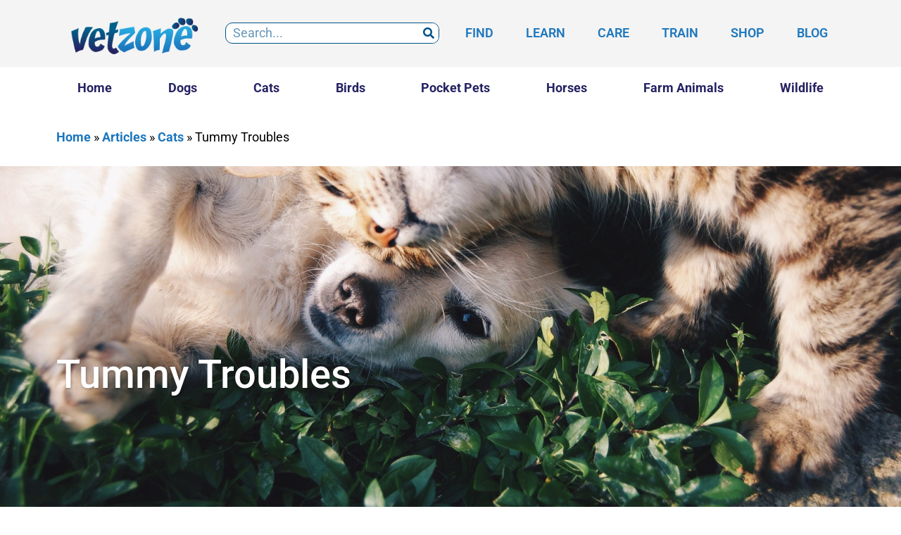

--- FILE ---
content_type: text/html; charset=UTF-8
request_url: https://www.vetzone.com.au/article/tummy-troubles/
body_size: 19387
content:
<!doctype html>
<html lang="en-AU" prefix="og: https://ogp.me/ns#">
<head>
	<meta charset="UTF-8">
	<meta name="viewport" content="width=device-width, initial-scale=1">
	<link rel="profile" href="https://gmpg.org/xfn/11">
		<style>img:is([sizes="auto" i], [sizes^="auto," i]) { contain-intrinsic-size: 3000px 1500px }</style>
	
<!-- Search Engine Optimisation by Rank Math - https://rankmath.com/ -->
<title>Tummy Troubles | VetZone</title>
<meta name="description" content="Does your pet vomit occasionally? While it is common for pets to vomit, it is not a condition to be ignored. Many cases of vomiting may be mild and resolve by"/>
<meta name="robots" content="follow, index, max-snippet:75, max-video-preview:10, max-image-preview:standard"/>
<link rel="canonical" href="https://www.vetzone.com.au/article/tummy-troubles/" />
<meta property="og:locale" content="en_US" />
<meta property="og:type" content="article" />
<meta property="og:title" content="Tummy Troubles | VetZone" />
<meta property="og:description" content="Does your pet vomit occasionally? While it is common for pets to vomit, it is not a condition to be ignored. Many cases of vomiting may be mild and resolve by" />
<meta property="og:url" content="https://www.vetzone.com.au/article/tummy-troubles/" />
<meta property="og:site_name" content="VetZone" />
<meta property="article:section" content="Cats" />
<meta property="og:image" content="https://www.vetzone.com.au/wp-content/uploads/sites/9/pexels-snapwire-46024-scaled-1-1024x602.jpg" />
<meta property="og:image:secure_url" content="https://www.vetzone.com.au/wp-content/uploads/sites/9/pexels-snapwire-46024-scaled-1-1024x602.jpg" />
<meta property="og:image:width" content="800" />
<meta property="og:image:height" content="470" />
<meta property="og:image:alt" content="Tummy Troubles" />
<meta property="og:image:type" content="image/jpeg" />
<meta property="article:published_time" content="2021-06-11T15:59:12+10:00" />
<meta name="twitter:card" content="summary" />
<meta name="twitter:title" content="Tummy Troubles | VetZone" />
<meta name="twitter:description" content="Does your pet vomit occasionally? While it is common for pets to vomit, it is not a condition to be ignored. Many cases of vomiting may be mild and resolve by" />
<meta name="twitter:image" content="https://www.vetzone.com.au/wp-content/uploads/sites/9/pexels-snapwire-46024-scaled-1-1024x602.jpg" />
<script type="application/ld+json" class="rank-math-schema">{"@context":"https://schema.org","@graph":[{"@type":"Organization","@id":"https://www.vetzone.com.au/#organization","name":"VetZone","logo":{"@type":"ImageObject","@id":"https://www.vetzone.com.au/#logo","url":"https://www.vetzone.com.au/wp-content/uploads/sites/9/logo-home.png","contentUrl":"https://www.vetzone.com.au/wp-content/uploads/sites/9/logo-home.png","caption":"VetZone","inLanguage":"en-AU","width":"300","height":"100"}},{"@type":"WebSite","@id":"https://www.vetzone.com.au/#website","url":"https://www.vetzone.com.au","name":"VetZone","publisher":{"@id":"https://www.vetzone.com.au/#organization"},"inLanguage":"en-AU"},{"@type":"ImageObject","@id":"https://www.vetzone.com.au/wp-content/uploads/sites/9/pexels-snapwire-46024-scaled-1.jpg","url":"https://www.vetzone.com.au/wp-content/uploads/sites/9/pexels-snapwire-46024-scaled-1.jpg","width":"2560","height":"1506","inLanguage":"en-AU"},{"@type":"BreadcrumbList","@id":"https://www.vetzone.com.au/article/tummy-troubles/#breadcrumb","itemListElement":[{"@type":"ListItem","position":"1","item":{"@id":"https://www.vetzone.com.au/","name":"Home"}},{"@type":"ListItem","position":"2","item":{"@id":"https://www.vetzone.com.au/articles/","name":"Articles"}},{"@type":"ListItem","position":"3","item":{"@id":"https://www.vetzone.com.au/category/cats/","name":"Cats"}},{"@type":"ListItem","position":"4","item":{"@id":"https://www.vetzone.com.au/article/tummy-troubles/","name":"Tummy Troubles"}}]},{"@type":"WebPage","@id":"https://www.vetzone.com.au/article/tummy-troubles/#webpage","url":"https://www.vetzone.com.au/article/tummy-troubles/","name":"Tummy Troubles | VetZone","datePublished":"2021-06-11T15:59:12+10:00","dateModified":"2021-06-11T15:59:12+10:00","isPartOf":{"@id":"https://www.vetzone.com.au/#website"},"primaryImageOfPage":{"@id":"https://www.vetzone.com.au/wp-content/uploads/sites/9/pexels-snapwire-46024-scaled-1.jpg"},"inLanguage":"en-AU","breadcrumb":{"@id":"https://www.vetzone.com.au/article/tummy-troubles/#breadcrumb"}},{"@type":"Person","@id":"https://www.vetzone.com.au/author/provet/","name":"provet","url":"https://www.vetzone.com.au/author/provet/","image":{"@type":"ImageObject","@id":"https://secure.gravatar.com/avatar/cc30ed8b017d5b620be5a9657194caedc8861ad3cb8abd00b3273a3fd63d6a2a?s=96&amp;d=mm&amp;r=g","url":"https://secure.gravatar.com/avatar/cc30ed8b017d5b620be5a9657194caedc8861ad3cb8abd00b3273a3fd63d6a2a?s=96&amp;d=mm&amp;r=g","caption":"provet","inLanguage":"en-AU"},"sameAs":["http://provet.wpengine.com"],"worksFor":{"@id":"https://www.vetzone.com.au/#organization"}},{"@type":"Article","headline":"Tummy Troubles | VetZone","datePublished":"2021-06-11T15:59:12+10:00","dateModified":"2021-06-11T15:59:12+10:00","articleSection":"Cats, Dogs","author":{"@id":"https://www.vetzone.com.au/author/provet/","name":"provet"},"publisher":{"@id":"https://www.vetzone.com.au/#organization"},"description":"Does your pet vomit occasionally? While it is common for pets to vomit, it is not a condition to be ignored. Many cases of vomiting may be mild and resolve by","name":"Tummy Troubles | VetZone","@id":"https://www.vetzone.com.au/article/tummy-troubles/#richSnippet","isPartOf":{"@id":"https://www.vetzone.com.au/article/tummy-troubles/#webpage"},"image":{"@id":"https://www.vetzone.com.au/wp-content/uploads/sites/9/pexels-snapwire-46024-scaled-1.jpg"},"inLanguage":"en-AU","mainEntityOfPage":{"@id":"https://www.vetzone.com.au/article/tummy-troubles/#webpage"}}]}</script>
<!-- /Rank Math WordPress SEO plugin -->

<link rel='dns-prefetch' href='//www.google.com' />
<link rel='dns-prefetch' href='//use.fontawesome.com' />
<link rel="alternate" type="application/rss+xml" title="VetZone &raquo; Feed" href="https://www.vetzone.com.au/feed/" />
<script>
window._wpemojiSettings = {"baseUrl":"https:\/\/s.w.org\/images\/core\/emoji\/16.0.1\/72x72\/","ext":".png","svgUrl":"https:\/\/s.w.org\/images\/core\/emoji\/16.0.1\/svg\/","svgExt":".svg","source":{"concatemoji":"https:\/\/www.vetzone.com.au\/wp-includes\/js\/wp-emoji-release.min.js?ver=6.8.3"}};
/*! This file is auto-generated */
!function(s,n){var o,i,e;function c(e){try{var t={supportTests:e,timestamp:(new Date).valueOf()};sessionStorage.setItem(o,JSON.stringify(t))}catch(e){}}function p(e,t,n){e.clearRect(0,0,e.canvas.width,e.canvas.height),e.fillText(t,0,0);var t=new Uint32Array(e.getImageData(0,0,e.canvas.width,e.canvas.height).data),a=(e.clearRect(0,0,e.canvas.width,e.canvas.height),e.fillText(n,0,0),new Uint32Array(e.getImageData(0,0,e.canvas.width,e.canvas.height).data));return t.every(function(e,t){return e===a[t]})}function u(e,t){e.clearRect(0,0,e.canvas.width,e.canvas.height),e.fillText(t,0,0);for(var n=e.getImageData(16,16,1,1),a=0;a<n.data.length;a++)if(0!==n.data[a])return!1;return!0}function f(e,t,n,a){switch(t){case"flag":return n(e,"\ud83c\udff3\ufe0f\u200d\u26a7\ufe0f","\ud83c\udff3\ufe0f\u200b\u26a7\ufe0f")?!1:!n(e,"\ud83c\udde8\ud83c\uddf6","\ud83c\udde8\u200b\ud83c\uddf6")&&!n(e,"\ud83c\udff4\udb40\udc67\udb40\udc62\udb40\udc65\udb40\udc6e\udb40\udc67\udb40\udc7f","\ud83c\udff4\u200b\udb40\udc67\u200b\udb40\udc62\u200b\udb40\udc65\u200b\udb40\udc6e\u200b\udb40\udc67\u200b\udb40\udc7f");case"emoji":return!a(e,"\ud83e\udedf")}return!1}function g(e,t,n,a){var r="undefined"!=typeof WorkerGlobalScope&&self instanceof WorkerGlobalScope?new OffscreenCanvas(300,150):s.createElement("canvas"),o=r.getContext("2d",{willReadFrequently:!0}),i=(o.textBaseline="top",o.font="600 32px Arial",{});return e.forEach(function(e){i[e]=t(o,e,n,a)}),i}function t(e){var t=s.createElement("script");t.src=e,t.defer=!0,s.head.appendChild(t)}"undefined"!=typeof Promise&&(o="wpEmojiSettingsSupports",i=["flag","emoji"],n.supports={everything:!0,everythingExceptFlag:!0},e=new Promise(function(e){s.addEventListener("DOMContentLoaded",e,{once:!0})}),new Promise(function(t){var n=function(){try{var e=JSON.parse(sessionStorage.getItem(o));if("object"==typeof e&&"number"==typeof e.timestamp&&(new Date).valueOf()<e.timestamp+604800&&"object"==typeof e.supportTests)return e.supportTests}catch(e){}return null}();if(!n){if("undefined"!=typeof Worker&&"undefined"!=typeof OffscreenCanvas&&"undefined"!=typeof URL&&URL.createObjectURL&&"undefined"!=typeof Blob)try{var e="postMessage("+g.toString()+"("+[JSON.stringify(i),f.toString(),p.toString(),u.toString()].join(",")+"));",a=new Blob([e],{type:"text/javascript"}),r=new Worker(URL.createObjectURL(a),{name:"wpTestEmojiSupports"});return void(r.onmessage=function(e){c(n=e.data),r.terminate(),t(n)})}catch(e){}c(n=g(i,f,p,u))}t(n)}).then(function(e){for(var t in e)n.supports[t]=e[t],n.supports.everything=n.supports.everything&&n.supports[t],"flag"!==t&&(n.supports.everythingExceptFlag=n.supports.everythingExceptFlag&&n.supports[t]);n.supports.everythingExceptFlag=n.supports.everythingExceptFlag&&!n.supports.flag,n.DOMReady=!1,n.readyCallback=function(){n.DOMReady=!0}}).then(function(){return e}).then(function(){var e;n.supports.everything||(n.readyCallback(),(e=n.source||{}).concatemoji?t(e.concatemoji):e.wpemoji&&e.twemoji&&(t(e.twemoji),t(e.wpemoji)))}))}((window,document),window._wpemojiSettings);
</script>
<style id='wp-emoji-styles-inline-css'>

	img.wp-smiley, img.emoji {
		display: inline !important;
		border: none !important;
		box-shadow: none !important;
		height: 1em !important;
		width: 1em !important;
		margin: 0 0.07em !important;
		vertical-align: -0.1em !important;
		background: none !important;
		padding: 0 !important;
	}
</style>
<link rel='stylesheet' id='mediaelement-css' href='https://www.vetzone.com.au/wp-includes/js/mediaelement/mediaelementplayer-legacy.min.css?ver=4.2.17' media='all' />
<link rel='stylesheet' id='wp-mediaelement-css' href='https://www.vetzone.com.au/wp-includes/js/mediaelement/wp-mediaelement.min.css?ver=6.8.3' media='all' />
<link rel='stylesheet' id='view_editor_gutenberg_frontend_assets-css' href='https://www.vetzone.com.au/wp-content/plugins/wp-views/public/css/views-frontend.css?ver=3.6.21' media='all' />
<style id='view_editor_gutenberg_frontend_assets-inline-css'>
.wpv-sort-list-dropdown.wpv-sort-list-dropdown-style-default > span.wpv-sort-list,.wpv-sort-list-dropdown.wpv-sort-list-dropdown-style-default .wpv-sort-list-item {border-color: #cdcdcd;}.wpv-sort-list-dropdown.wpv-sort-list-dropdown-style-default .wpv-sort-list-item a {color: #444;background-color: #fff;}.wpv-sort-list-dropdown.wpv-sort-list-dropdown-style-default a:hover,.wpv-sort-list-dropdown.wpv-sort-list-dropdown-style-default a:focus {color: #000;background-color: #eee;}.wpv-sort-list-dropdown.wpv-sort-list-dropdown-style-default .wpv-sort-list-item.wpv-sort-list-current a {color: #000;background-color: #eee;}
.wpv-sort-list-dropdown.wpv-sort-list-dropdown-style-default > span.wpv-sort-list,.wpv-sort-list-dropdown.wpv-sort-list-dropdown-style-default .wpv-sort-list-item {border-color: #cdcdcd;}.wpv-sort-list-dropdown.wpv-sort-list-dropdown-style-default .wpv-sort-list-item a {color: #444;background-color: #fff;}.wpv-sort-list-dropdown.wpv-sort-list-dropdown-style-default a:hover,.wpv-sort-list-dropdown.wpv-sort-list-dropdown-style-default a:focus {color: #000;background-color: #eee;}.wpv-sort-list-dropdown.wpv-sort-list-dropdown-style-default .wpv-sort-list-item.wpv-sort-list-current a {color: #000;background-color: #eee;}.wpv-sort-list-dropdown.wpv-sort-list-dropdown-style-grey > span.wpv-sort-list,.wpv-sort-list-dropdown.wpv-sort-list-dropdown-style-grey .wpv-sort-list-item {border-color: #cdcdcd;}.wpv-sort-list-dropdown.wpv-sort-list-dropdown-style-grey .wpv-sort-list-item a {color: #444;background-color: #eeeeee;}.wpv-sort-list-dropdown.wpv-sort-list-dropdown-style-grey a:hover,.wpv-sort-list-dropdown.wpv-sort-list-dropdown-style-grey a:focus {color: #000;background-color: #e5e5e5;}.wpv-sort-list-dropdown.wpv-sort-list-dropdown-style-grey .wpv-sort-list-item.wpv-sort-list-current a {color: #000;background-color: #e5e5e5;}
.wpv-sort-list-dropdown.wpv-sort-list-dropdown-style-default > span.wpv-sort-list,.wpv-sort-list-dropdown.wpv-sort-list-dropdown-style-default .wpv-sort-list-item {border-color: #cdcdcd;}.wpv-sort-list-dropdown.wpv-sort-list-dropdown-style-default .wpv-sort-list-item a {color: #444;background-color: #fff;}.wpv-sort-list-dropdown.wpv-sort-list-dropdown-style-default a:hover,.wpv-sort-list-dropdown.wpv-sort-list-dropdown-style-default a:focus {color: #000;background-color: #eee;}.wpv-sort-list-dropdown.wpv-sort-list-dropdown-style-default .wpv-sort-list-item.wpv-sort-list-current a {color: #000;background-color: #eee;}.wpv-sort-list-dropdown.wpv-sort-list-dropdown-style-grey > span.wpv-sort-list,.wpv-sort-list-dropdown.wpv-sort-list-dropdown-style-grey .wpv-sort-list-item {border-color: #cdcdcd;}.wpv-sort-list-dropdown.wpv-sort-list-dropdown-style-grey .wpv-sort-list-item a {color: #444;background-color: #eeeeee;}.wpv-sort-list-dropdown.wpv-sort-list-dropdown-style-grey a:hover,.wpv-sort-list-dropdown.wpv-sort-list-dropdown-style-grey a:focus {color: #000;background-color: #e5e5e5;}.wpv-sort-list-dropdown.wpv-sort-list-dropdown-style-grey .wpv-sort-list-item.wpv-sort-list-current a {color: #000;background-color: #e5e5e5;}.wpv-sort-list-dropdown.wpv-sort-list-dropdown-style-blue > span.wpv-sort-list,.wpv-sort-list-dropdown.wpv-sort-list-dropdown-style-blue .wpv-sort-list-item {border-color: #0099cc;}.wpv-sort-list-dropdown.wpv-sort-list-dropdown-style-blue .wpv-sort-list-item a {color: #444;background-color: #cbddeb;}.wpv-sort-list-dropdown.wpv-sort-list-dropdown-style-blue a:hover,.wpv-sort-list-dropdown.wpv-sort-list-dropdown-style-blue a:focus {color: #000;background-color: #95bedd;}.wpv-sort-list-dropdown.wpv-sort-list-dropdown-style-blue .wpv-sort-list-item.wpv-sort-list-current a {color: #000;background-color: #95bedd;}
</style>
<style id='font-awesome-svg-styles-default-inline-css'>
.svg-inline--fa {
  display: inline-block;
  height: 1em;
  overflow: visible;
  vertical-align: -.125em;
}
</style>
<link rel='stylesheet' id='font-awesome-svg-styles-css' href='https://www.vetzone.com.au/wp-content/uploads/sites/9/font-awesome/v5.15.4/css/svg-with-js.css' media='all' />
<style id='font-awesome-svg-styles-inline-css'>
   .wp-block-font-awesome-icon svg::before,
   .wp-rich-text-font-awesome-icon svg::before {content: unset;}
</style>
<style id='global-styles-inline-css'>
:root{--wp--preset--aspect-ratio--square: 1;--wp--preset--aspect-ratio--4-3: 4/3;--wp--preset--aspect-ratio--3-4: 3/4;--wp--preset--aspect-ratio--3-2: 3/2;--wp--preset--aspect-ratio--2-3: 2/3;--wp--preset--aspect-ratio--16-9: 16/9;--wp--preset--aspect-ratio--9-16: 9/16;--wp--preset--color--black: #000000;--wp--preset--color--cyan-bluish-gray: #abb8c3;--wp--preset--color--white: #ffffff;--wp--preset--color--pale-pink: #f78da7;--wp--preset--color--vivid-red: #cf2e2e;--wp--preset--color--luminous-vivid-orange: #ff6900;--wp--preset--color--luminous-vivid-amber: #fcb900;--wp--preset--color--light-green-cyan: #7bdcb5;--wp--preset--color--vivid-green-cyan: #00d084;--wp--preset--color--pale-cyan-blue: #8ed1fc;--wp--preset--color--vivid-cyan-blue: #0693e3;--wp--preset--color--vivid-purple: #9b51e0;--wp--preset--gradient--vivid-cyan-blue-to-vivid-purple: linear-gradient(135deg,rgba(6,147,227,1) 0%,rgb(155,81,224) 100%);--wp--preset--gradient--light-green-cyan-to-vivid-green-cyan: linear-gradient(135deg,rgb(122,220,180) 0%,rgb(0,208,130) 100%);--wp--preset--gradient--luminous-vivid-amber-to-luminous-vivid-orange: linear-gradient(135deg,rgba(252,185,0,1) 0%,rgba(255,105,0,1) 100%);--wp--preset--gradient--luminous-vivid-orange-to-vivid-red: linear-gradient(135deg,rgba(255,105,0,1) 0%,rgb(207,46,46) 100%);--wp--preset--gradient--very-light-gray-to-cyan-bluish-gray: linear-gradient(135deg,rgb(238,238,238) 0%,rgb(169,184,195) 100%);--wp--preset--gradient--cool-to-warm-spectrum: linear-gradient(135deg,rgb(74,234,220) 0%,rgb(151,120,209) 20%,rgb(207,42,186) 40%,rgb(238,44,130) 60%,rgb(251,105,98) 80%,rgb(254,248,76) 100%);--wp--preset--gradient--blush-light-purple: linear-gradient(135deg,rgb(255,206,236) 0%,rgb(152,150,240) 100%);--wp--preset--gradient--blush-bordeaux: linear-gradient(135deg,rgb(254,205,165) 0%,rgb(254,45,45) 50%,rgb(107,0,62) 100%);--wp--preset--gradient--luminous-dusk: linear-gradient(135deg,rgb(255,203,112) 0%,rgb(199,81,192) 50%,rgb(65,88,208) 100%);--wp--preset--gradient--pale-ocean: linear-gradient(135deg,rgb(255,245,203) 0%,rgb(182,227,212) 50%,rgb(51,167,181) 100%);--wp--preset--gradient--electric-grass: linear-gradient(135deg,rgb(202,248,128) 0%,rgb(113,206,126) 100%);--wp--preset--gradient--midnight: linear-gradient(135deg,rgb(2,3,129) 0%,rgb(40,116,252) 100%);--wp--preset--font-size--small: 13px;--wp--preset--font-size--medium: 20px;--wp--preset--font-size--large: 36px;--wp--preset--font-size--x-large: 42px;--wp--preset--spacing--20: 0.44rem;--wp--preset--spacing--30: 0.67rem;--wp--preset--spacing--40: 1rem;--wp--preset--spacing--50: 1.5rem;--wp--preset--spacing--60: 2.25rem;--wp--preset--spacing--70: 3.38rem;--wp--preset--spacing--80: 5.06rem;--wp--preset--shadow--natural: 6px 6px 9px rgba(0, 0, 0, 0.2);--wp--preset--shadow--deep: 12px 12px 50px rgba(0, 0, 0, 0.4);--wp--preset--shadow--sharp: 6px 6px 0px rgba(0, 0, 0, 0.2);--wp--preset--shadow--outlined: 6px 6px 0px -3px rgba(255, 255, 255, 1), 6px 6px rgba(0, 0, 0, 1);--wp--preset--shadow--crisp: 6px 6px 0px rgba(0, 0, 0, 1);}:root { --wp--style--global--content-size: 800px;--wp--style--global--wide-size: 1200px; }:where(body) { margin: 0; }.wp-site-blocks > .alignleft { float: left; margin-right: 2em; }.wp-site-blocks > .alignright { float: right; margin-left: 2em; }.wp-site-blocks > .aligncenter { justify-content: center; margin-left: auto; margin-right: auto; }:where(.wp-site-blocks) > * { margin-block-start: 24px; margin-block-end: 0; }:where(.wp-site-blocks) > :first-child { margin-block-start: 0; }:where(.wp-site-blocks) > :last-child { margin-block-end: 0; }:root { --wp--style--block-gap: 24px; }:root :where(.is-layout-flow) > :first-child{margin-block-start: 0;}:root :where(.is-layout-flow) > :last-child{margin-block-end: 0;}:root :where(.is-layout-flow) > *{margin-block-start: 24px;margin-block-end: 0;}:root :where(.is-layout-constrained) > :first-child{margin-block-start: 0;}:root :where(.is-layout-constrained) > :last-child{margin-block-end: 0;}:root :where(.is-layout-constrained) > *{margin-block-start: 24px;margin-block-end: 0;}:root :where(.is-layout-flex){gap: 24px;}:root :where(.is-layout-grid){gap: 24px;}.is-layout-flow > .alignleft{float: left;margin-inline-start: 0;margin-inline-end: 2em;}.is-layout-flow > .alignright{float: right;margin-inline-start: 2em;margin-inline-end: 0;}.is-layout-flow > .aligncenter{margin-left: auto !important;margin-right: auto !important;}.is-layout-constrained > .alignleft{float: left;margin-inline-start: 0;margin-inline-end: 2em;}.is-layout-constrained > .alignright{float: right;margin-inline-start: 2em;margin-inline-end: 0;}.is-layout-constrained > .aligncenter{margin-left: auto !important;margin-right: auto !important;}.is-layout-constrained > :where(:not(.alignleft):not(.alignright):not(.alignfull)){max-width: var(--wp--style--global--content-size);margin-left: auto !important;margin-right: auto !important;}.is-layout-constrained > .alignwide{max-width: var(--wp--style--global--wide-size);}body .is-layout-flex{display: flex;}.is-layout-flex{flex-wrap: wrap;align-items: center;}.is-layout-flex > :is(*, div){margin: 0;}body .is-layout-grid{display: grid;}.is-layout-grid > :is(*, div){margin: 0;}body{padding-top: 0px;padding-right: 0px;padding-bottom: 0px;padding-left: 0px;}a:where(:not(.wp-element-button)){text-decoration: underline;}:root :where(.wp-element-button, .wp-block-button__link){background-color: #32373c;border-width: 0;color: #fff;font-family: inherit;font-size: inherit;line-height: inherit;padding: calc(0.667em + 2px) calc(1.333em + 2px);text-decoration: none;}.has-black-color{color: var(--wp--preset--color--black) !important;}.has-cyan-bluish-gray-color{color: var(--wp--preset--color--cyan-bluish-gray) !important;}.has-white-color{color: var(--wp--preset--color--white) !important;}.has-pale-pink-color{color: var(--wp--preset--color--pale-pink) !important;}.has-vivid-red-color{color: var(--wp--preset--color--vivid-red) !important;}.has-luminous-vivid-orange-color{color: var(--wp--preset--color--luminous-vivid-orange) !important;}.has-luminous-vivid-amber-color{color: var(--wp--preset--color--luminous-vivid-amber) !important;}.has-light-green-cyan-color{color: var(--wp--preset--color--light-green-cyan) !important;}.has-vivid-green-cyan-color{color: var(--wp--preset--color--vivid-green-cyan) !important;}.has-pale-cyan-blue-color{color: var(--wp--preset--color--pale-cyan-blue) !important;}.has-vivid-cyan-blue-color{color: var(--wp--preset--color--vivid-cyan-blue) !important;}.has-vivid-purple-color{color: var(--wp--preset--color--vivid-purple) !important;}.has-black-background-color{background-color: var(--wp--preset--color--black) !important;}.has-cyan-bluish-gray-background-color{background-color: var(--wp--preset--color--cyan-bluish-gray) !important;}.has-white-background-color{background-color: var(--wp--preset--color--white) !important;}.has-pale-pink-background-color{background-color: var(--wp--preset--color--pale-pink) !important;}.has-vivid-red-background-color{background-color: var(--wp--preset--color--vivid-red) !important;}.has-luminous-vivid-orange-background-color{background-color: var(--wp--preset--color--luminous-vivid-orange) !important;}.has-luminous-vivid-amber-background-color{background-color: var(--wp--preset--color--luminous-vivid-amber) !important;}.has-light-green-cyan-background-color{background-color: var(--wp--preset--color--light-green-cyan) !important;}.has-vivid-green-cyan-background-color{background-color: var(--wp--preset--color--vivid-green-cyan) !important;}.has-pale-cyan-blue-background-color{background-color: var(--wp--preset--color--pale-cyan-blue) !important;}.has-vivid-cyan-blue-background-color{background-color: var(--wp--preset--color--vivid-cyan-blue) !important;}.has-vivid-purple-background-color{background-color: var(--wp--preset--color--vivid-purple) !important;}.has-black-border-color{border-color: var(--wp--preset--color--black) !important;}.has-cyan-bluish-gray-border-color{border-color: var(--wp--preset--color--cyan-bluish-gray) !important;}.has-white-border-color{border-color: var(--wp--preset--color--white) !important;}.has-pale-pink-border-color{border-color: var(--wp--preset--color--pale-pink) !important;}.has-vivid-red-border-color{border-color: var(--wp--preset--color--vivid-red) !important;}.has-luminous-vivid-orange-border-color{border-color: var(--wp--preset--color--luminous-vivid-orange) !important;}.has-luminous-vivid-amber-border-color{border-color: var(--wp--preset--color--luminous-vivid-amber) !important;}.has-light-green-cyan-border-color{border-color: var(--wp--preset--color--light-green-cyan) !important;}.has-vivid-green-cyan-border-color{border-color: var(--wp--preset--color--vivid-green-cyan) !important;}.has-pale-cyan-blue-border-color{border-color: var(--wp--preset--color--pale-cyan-blue) !important;}.has-vivid-cyan-blue-border-color{border-color: var(--wp--preset--color--vivid-cyan-blue) !important;}.has-vivid-purple-border-color{border-color: var(--wp--preset--color--vivid-purple) !important;}.has-vivid-cyan-blue-to-vivid-purple-gradient-background{background: var(--wp--preset--gradient--vivid-cyan-blue-to-vivid-purple) !important;}.has-light-green-cyan-to-vivid-green-cyan-gradient-background{background: var(--wp--preset--gradient--light-green-cyan-to-vivid-green-cyan) !important;}.has-luminous-vivid-amber-to-luminous-vivid-orange-gradient-background{background: var(--wp--preset--gradient--luminous-vivid-amber-to-luminous-vivid-orange) !important;}.has-luminous-vivid-orange-to-vivid-red-gradient-background{background: var(--wp--preset--gradient--luminous-vivid-orange-to-vivid-red) !important;}.has-very-light-gray-to-cyan-bluish-gray-gradient-background{background: var(--wp--preset--gradient--very-light-gray-to-cyan-bluish-gray) !important;}.has-cool-to-warm-spectrum-gradient-background{background: var(--wp--preset--gradient--cool-to-warm-spectrum) !important;}.has-blush-light-purple-gradient-background{background: var(--wp--preset--gradient--blush-light-purple) !important;}.has-blush-bordeaux-gradient-background{background: var(--wp--preset--gradient--blush-bordeaux) !important;}.has-luminous-dusk-gradient-background{background: var(--wp--preset--gradient--luminous-dusk) !important;}.has-pale-ocean-gradient-background{background: var(--wp--preset--gradient--pale-ocean) !important;}.has-electric-grass-gradient-background{background: var(--wp--preset--gradient--electric-grass) !important;}.has-midnight-gradient-background{background: var(--wp--preset--gradient--midnight) !important;}.has-small-font-size{font-size: var(--wp--preset--font-size--small) !important;}.has-medium-font-size{font-size: var(--wp--preset--font-size--medium) !important;}.has-large-font-size{font-size: var(--wp--preset--font-size--large) !important;}.has-x-large-font-size{font-size: var(--wp--preset--font-size--x-large) !important;}
:root :where(.wp-block-pullquote){font-size: 1.5em;line-height: 1.6;}
</style>
<link rel='stylesheet' id='hello-elementor-css' href='https://www.vetzone.com.au/wp-content/themes/hello-elementor/assets/css/reset.css?ver=3.4.5' media='all' />
<link rel='stylesheet' id='hello-elementor-theme-style-css' href='https://www.vetzone.com.au/wp-content/themes/hello-elementor/assets/css/theme.css?ver=3.4.5' media='all' />
<link rel='stylesheet' id='hello-elementor-header-footer-css' href='https://www.vetzone.com.au/wp-content/themes/hello-elementor/assets/css/header-footer.css?ver=3.4.5' media='all' />
<link rel='stylesheet' id='elementor-frontend-css' href='https://www.vetzone.com.au/wp-content/plugins/elementor/assets/css/frontend.min.css?ver=3.33.5' media='all' />
<style id='elementor-frontend-inline-css'>
.elementor-1281 .elementor-element.elementor-element-6d689b82:not(.elementor-motion-effects-element-type-background), .elementor-1281 .elementor-element.elementor-element-6d689b82 > .elementor-motion-effects-container > .elementor-motion-effects-layer{background-image:url("https://www.vetzone.com.au/wp-content/uploads/sites/9/pexels-snapwire-46024-scaled-1.jpg");}
</style>
<link rel='stylesheet' id='elementor-post-5-css' href='https://www.vetzone.com.au/wp-content/uploads/sites/9/elementor/css/post-5.css?ver=1765946807' media='all' />
<link rel='stylesheet' id='font-awesome-official-css' href='https://use.fontawesome.com/releases/v5.15.4/css/all.css' media='all' integrity="sha384-DyZ88mC6Up2uqS4h/KRgHuoeGwBcD4Ng9SiP4dIRy0EXTlnuz47vAwmeGwVChigm" crossorigin="anonymous" />
<link rel='stylesheet' id='widget-image-css' href='https://www.vetzone.com.au/wp-content/plugins/elementor/assets/css/widget-image.min.css?ver=3.33.5' media='all' />
<link rel='stylesheet' id='widget-search-form-css' href='https://www.vetzone.com.au/wp-content/plugins/elementor-pro/assets/css/widget-search-form.min.css?ver=3.33.2' media='all' />
<link rel='stylesheet' id='elementor-icons-shared-0-css' href='https://www.vetzone.com.au/wp-content/plugins/elementor/assets/lib/font-awesome/css/fontawesome.min.css?ver=5.15.3' media='all' />
<link rel='stylesheet' id='elementor-icons-fa-solid-css' href='https://www.vetzone.com.au/wp-content/plugins/elementor/assets/lib/font-awesome/css/solid.min.css?ver=5.15.3' media='all' />
<link rel='stylesheet' id='widget-nav-menu-css' href='https://www.vetzone.com.au/wp-content/plugins/elementor-pro/assets/css/widget-nav-menu.min.css?ver=3.33.2' media='all' />
<link rel='stylesheet' id='widget-heading-css' href='https://www.vetzone.com.au/wp-content/plugins/elementor/assets/css/widget-heading.min.css?ver=3.33.5' media='all' />
<link rel='stylesheet' id='widget-divider-css' href='https://www.vetzone.com.au/wp-content/plugins/elementor/assets/css/widget-divider.min.css?ver=3.33.5' media='all' />
<link rel='stylesheet' id='widget-post-info-css' href='https://www.vetzone.com.au/wp-content/plugins/elementor-pro/assets/css/widget-post-info.min.css?ver=3.33.2' media='all' />
<link rel='stylesheet' id='widget-icon-list-css' href='https://www.vetzone.com.au/wp-content/plugins/elementor/assets/css/widget-icon-list.min.css?ver=3.33.5' media='all' />
<link rel='stylesheet' id='elementor-icons-fa-regular-css' href='https://www.vetzone.com.au/wp-content/plugins/elementor/assets/lib/font-awesome/css/regular.min.css?ver=5.15.3' media='all' />
<link rel='stylesheet' id='widget-share-buttons-css' href='https://www.vetzone.com.au/wp-content/plugins/elementor-pro/assets/css/widget-share-buttons.min.css?ver=3.33.2' media='all' />
<link rel='stylesheet' id='e-apple-webkit-css' href='https://www.vetzone.com.au/wp-content/plugins/elementor/assets/css/conditionals/apple-webkit.min.css?ver=3.33.5' media='all' />
<link rel='stylesheet' id='elementor-icons-fa-brands-css' href='https://www.vetzone.com.au/wp-content/plugins/elementor/assets/lib/font-awesome/css/brands.min.css?ver=5.15.3' media='all' />
<link rel='stylesheet' id='elementor-icons-css' href='https://www.vetzone.com.au/wp-content/plugins/elementor/assets/lib/eicons/css/elementor-icons.min.css?ver=5.44.0' media='all' />
<link rel='stylesheet' id='elementor-post-1312-css' href='https://www.vetzone.com.au/wp-content/uploads/sites/9/elementor/css/post-1312.css?ver=1765946800' media='all' />
<link rel='stylesheet' id='elementor-post-1295-css' href='https://www.vetzone.com.au/wp-content/uploads/sites/9/elementor/css/post-1295.css?ver=1765946800' media='all' />
<link rel='stylesheet' id='elementor-post-1281-css' href='https://www.vetzone.com.au/wp-content/uploads/sites/9/elementor/css/post-1281.css?ver=1765947173' media='all' />
<link rel='stylesheet' id='toolset-maps-fixes-css' href='//www.vetzone.com.au/wp-content/plugins/toolset-maps/resources/css/toolset_maps_fixes.css?ver=2.2.1' media='all' />
<link rel='stylesheet' id='eael-general-css' href='https://www.vetzone.com.au/wp-content/plugins/essential-addons-for-elementor-lite/assets/front-end/css/view/general.min.css?ver=6.5.4' media='all' />
<link rel='stylesheet' id='font-awesome-official-v4shim-css' href='https://use.fontawesome.com/releases/v5.15.4/css/v4-shims.css' media='all' integrity="sha384-Vq76wejb3QJM4nDatBa5rUOve+9gkegsjCebvV/9fvXlGWo4HCMR4cJZjjcF6Viv" crossorigin="anonymous" />
<style id='font-awesome-official-v4shim-inline-css'>
@font-face {
font-family: "FontAwesome";
font-display: block;
src: url("https://use.fontawesome.com/releases/v5.15.4/webfonts/fa-brands-400.eot"),
		url("https://use.fontawesome.com/releases/v5.15.4/webfonts/fa-brands-400.eot?#iefix") format("embedded-opentype"),
		url("https://use.fontawesome.com/releases/v5.15.4/webfonts/fa-brands-400.woff2") format("woff2"),
		url("https://use.fontawesome.com/releases/v5.15.4/webfonts/fa-brands-400.woff") format("woff"),
		url("https://use.fontawesome.com/releases/v5.15.4/webfonts/fa-brands-400.ttf") format("truetype"),
		url("https://use.fontawesome.com/releases/v5.15.4/webfonts/fa-brands-400.svg#fontawesome") format("svg");
}

@font-face {
font-family: "FontAwesome";
font-display: block;
src: url("https://use.fontawesome.com/releases/v5.15.4/webfonts/fa-solid-900.eot"),
		url("https://use.fontawesome.com/releases/v5.15.4/webfonts/fa-solid-900.eot?#iefix") format("embedded-opentype"),
		url("https://use.fontawesome.com/releases/v5.15.4/webfonts/fa-solid-900.woff2") format("woff2"),
		url("https://use.fontawesome.com/releases/v5.15.4/webfonts/fa-solid-900.woff") format("woff"),
		url("https://use.fontawesome.com/releases/v5.15.4/webfonts/fa-solid-900.ttf") format("truetype"),
		url("https://use.fontawesome.com/releases/v5.15.4/webfonts/fa-solid-900.svg#fontawesome") format("svg");
}

@font-face {
font-family: "FontAwesome";
font-display: block;
src: url("https://use.fontawesome.com/releases/v5.15.4/webfonts/fa-regular-400.eot"),
		url("https://use.fontawesome.com/releases/v5.15.4/webfonts/fa-regular-400.eot?#iefix") format("embedded-opentype"),
		url("https://use.fontawesome.com/releases/v5.15.4/webfonts/fa-regular-400.woff2") format("woff2"),
		url("https://use.fontawesome.com/releases/v5.15.4/webfonts/fa-regular-400.woff") format("woff"),
		url("https://use.fontawesome.com/releases/v5.15.4/webfonts/fa-regular-400.ttf") format("truetype"),
		url("https://use.fontawesome.com/releases/v5.15.4/webfonts/fa-regular-400.svg#fontawesome") format("svg");
unicode-range: U+F004-F005,U+F007,U+F017,U+F022,U+F024,U+F02E,U+F03E,U+F044,U+F057-F059,U+F06E,U+F070,U+F075,U+F07B-F07C,U+F080,U+F086,U+F089,U+F094,U+F09D,U+F0A0,U+F0A4-F0A7,U+F0C5,U+F0C7-F0C8,U+F0E0,U+F0EB,U+F0F3,U+F0F8,U+F0FE,U+F111,U+F118-F11A,U+F11C,U+F133,U+F144,U+F146,U+F14A,U+F14D-F14E,U+F150-F152,U+F15B-F15C,U+F164-F165,U+F185-F186,U+F191-F192,U+F1AD,U+F1C1-F1C9,U+F1CD,U+F1D8,U+F1E3,U+F1EA,U+F1F6,U+F1F9,U+F20A,U+F247-F249,U+F24D,U+F254-F25B,U+F25D,U+F267,U+F271-F274,U+F279,U+F28B,U+F28D,U+F2B5-F2B6,U+F2B9,U+F2BB,U+F2BD,U+F2C1-F2C2,U+F2D0,U+F2D2,U+F2DC,U+F2ED,U+F328,U+F358-F35B,U+F3A5,U+F3D1,U+F410,U+F4AD;
}
</style>
<link rel='stylesheet' id='elementor-gf-local-roboto-css' href='https://www.vetzone.com.au/wp-content/uploads/sites/9/elementor/google-fonts/css/roboto.css?ver=1742242288' media='all' />
<script src="https://www.vetzone.com.au/wp-content/plugins/wp-views/vendor/toolset/common-es/public/toolset-common-es-frontend.js?ver=175000" id="toolset-common-es-frontend-js"></script>
<script src="https://www.vetzone.com.au/wp-includes/js/jquery/jquery.min.js?ver=3.7.1" id="jquery-core-js"></script>
<script src="https://www.vetzone.com.au/wp-includes/js/jquery/jquery-migrate.min.js?ver=3.4.1" id="jquery-migrate-js"></script>
<link rel="https://api.w.org/" href="https://www.vetzone.com.au/wp-json/" /><link rel="alternate" title="JSON" type="application/json" href="https://www.vetzone.com.au/wp-json/wp/v2/article/1900" /><link rel="EditURI" type="application/rsd+xml" title="RSD" href="https://www.vetzone.com.au/xmlrpc.php?rsd" />
<link rel='shortlink' href='https://www.vetzone.com.au/?p=1900' />
<link rel="alternate" title="oEmbed (JSON)" type="application/json+oembed" href="https://www.vetzone.com.au/wp-json/oembed/1.0/embed?url=https%3A%2F%2Fwww.vetzone.com.au%2Farticle%2Ftummy-troubles%2F" />
<link rel="alternate" title="oEmbed (XML)" type="text/xml+oembed" href="https://www.vetzone.com.au/wp-json/oembed/1.0/embed?url=https%3A%2F%2Fwww.vetzone.com.au%2Farticle%2Ftummy-troubles%2F&#038;format=xml" />
<meta name="generator" content="Elementor 3.33.5; features: additional_custom_breakpoints; settings: css_print_method-external, google_font-enabled, font_display-auto">
<!-- Google Tag Manager -->
<script>(function(w,d,s,l,i){w[l]=w[l]||[];w[l].push({'gtm.start':
new Date().getTime(),event:'gtm.js'});var f=d.getElementsByTagName(s)[0],
j=d.createElement(s),dl=l!='dataLayer'?'&l='+l:'';j.async=true;j.src=
'https://www.googletagmanager.com/gtm.js?id='+i+dl;f.parentNode.insertBefore(j,f);
})(window,document,'script','dataLayer','GTM-MDXPQ2H');</script>
<!-- End Google Tag Manager -->
 <script> window.addEventListener("load",function(){ var c={script:false,link:false}; function ls(s) { if(!['script','link'].includes(s)||c[s]){return;}c[s]=true; var d=document,f=d.getElementsByTagName(s)[0],j=d.createElement(s); if(s==='script'){j.async=true;j.src='https://www.vetzone.com.au/wp-content/plugins/wp-views/vendor/toolset/blocks/public/js/frontend.js?v=1.6.17';}else{ j.rel='stylesheet';j.href='https://www.vetzone.com.au/wp-content/plugins/wp-views/vendor/toolset/blocks/public/css/style.css?v=1.6.17';} f.parentNode.insertBefore(j, f); }; function ex(){ls('script');ls('link')} window.addEventListener("scroll", ex, {once: true}); if (('IntersectionObserver' in window) && ('IntersectionObserverEntry' in window) && ('intersectionRatio' in window.IntersectionObserverEntry.prototype)) { var i = 0, fb = document.querySelectorAll("[class^='tb-']"), o = new IntersectionObserver(es => { es.forEach(e => { o.unobserve(e.target); if (e.intersectionRatio > 0) { ex();o.disconnect();}else{ i++;if(fb.length>i){o.observe(fb[i])}} }) }); if (fb.length) { o.observe(fb[i]) } } }) </script>
	<noscript>
		<link rel="stylesheet" href="https://www.vetzone.com.au/wp-content/plugins/wp-views/vendor/toolset/blocks/public/css/style.css">
	</noscript>			<style>
				.e-con.e-parent:nth-of-type(n+4):not(.e-lazyloaded):not(.e-no-lazyload),
				.e-con.e-parent:nth-of-type(n+4):not(.e-lazyloaded):not(.e-no-lazyload) * {
					background-image: none !important;
				}
				@media screen and (max-height: 1024px) {
					.e-con.e-parent:nth-of-type(n+3):not(.e-lazyloaded):not(.e-no-lazyload),
					.e-con.e-parent:nth-of-type(n+3):not(.e-lazyloaded):not(.e-no-lazyload) * {
						background-image: none !important;
					}
				}
				@media screen and (max-height: 640px) {
					.e-con.e-parent:nth-of-type(n+2):not(.e-lazyloaded):not(.e-no-lazyload),
					.e-con.e-parent:nth-of-type(n+2):not(.e-lazyloaded):not(.e-no-lazyload) * {
						background-image: none !important;
					}
				}
			</style>
			<link rel="icon" href="https://www.vetzone.com.au/wp-content/uploads/sites/9/vetzone-siteicon-150x150.png" sizes="32x32" />
<link rel="icon" href="https://www.vetzone.com.au/wp-content/uploads/sites/9/vetzone-siteicon-300x300.png" sizes="192x192" />
<link rel="apple-touch-icon" href="https://www.vetzone.com.au/wp-content/uploads/sites/9/vetzone-siteicon-300x300.png" />
<meta name="msapplication-TileImage" content="https://www.vetzone.com.au/wp-content/uploads/sites/9/vetzone-siteicon-300x300.png" />
		<style id="wp-custom-css">
			.elementor-widget-theme-post-content h2, .elementor-widget-theme-post-content h3, .elementor-widget-theme-post-content h4, .elementor-widget-theme-post-content h5, .elementor-widget-theme-post-content h6 {
	line-height: 1.3;
	margin-top: 1rem;
}

select {
	background-color: #fff;
}

label {
	font-weight: 500;
	margin-right: 5px;
}

[type="button"], [type="submit"], button {
	border: 0;
}

.elementor-widget-theme-post-content p, .elementor-heading-title {
	line-height: 1.5;
}

.elementor-widget-theme-post-content ul, .elementor-widget-theme-post-content ol {
	margin-bottom: 1rem;
}

hr.wp-block-separator.is-style-wide, .elementor-widget-toolset-view hr, .elementor-widget-theme-post-content hr {
	border-color: #000;
	border-top: none;
	clear: both;
	margin-top: 30px;
	margin-bottom: 30px;
}

.vet-locator-form-single, .article-search-form {
	display: flex;
	align-items: baseline;
	justify-content: flex-start;
	margin: auto auto 2rem;
}

.wpv-addon-maps-render {
	margin-bottom: 2rem;
}

.vet-locator-form fieldset {
	display: flex;
	align-items: baseline;
	border: none;
}

.vet-locator-button {
width: 25%;
}

.vet-locator-form select {
	background-color: #fff;
	margin-right: 0.5rem;
}

.elementor-widget-toolset-view .form-group .js-toolset-maps-distance-value, .elementor-widget-toolset-view .form-group select  {
	min-width: 80px;
	width: 5%;
	max-width: 30%;
	display: inline;
	line-height: 1;
	margin-right: 0.5rem;
}

.vet-locator-form select.js-toolset-maps-distance-unit {
	background-color: #dedede;
}

.elementor-widget-toolset-view input[type="submit"] {
	margin-left: 5px;
}

.elementor-widget-toolset-view input[type="submit"]:hover {
background-color: #262262; }

input[type="button"].js-toolset-maps-distance-current-location {
	background-color: #ababab;
}

.elementor-widget-toolset-view h6 a:hover {
	color: #262262;
}

.elementor-widget-toolset-view .js-toolset-maps-distance-center, .elementor-widget-toolset-view .article-search-form input[type="text"] {
	width: 460px;
	max-width: 80%;
	margin-right: 5px;
}

.elementor-widget-toolset-view .vet-locator-form-single .js-toolset-maps-distance-center {
	width: 300px;
	max-width: 80%;
	margin-right: 5px;
}

.elementor-widget-toolset-view .vet-locator-form-single input[type="submit"] {
	max-width: 25%;
}


.wpv-pagination-nav-links-container {
	justify-content: center;
}

/* Elementor excerpts */

.elementor-posts .elementor-post__excerpt {
    margin-bottom: 1rem;
}

/* Relevanssi related posts */

.relevanssi_related_grid_header {
	display: none;
}

.relevanssi_related_post.wide {
	grid-column-end: span 1 !important;
}

.relevanssi_related_post img {
	object-fit: cover;
	max-height: 125px !important;
}

.relevanssi_related_post h4 {
font-size: 21px; !important}

@media only screen and (max-width: 1025px) {

}

@media only screen and (max-width: 767px) {
	
.vet-locator-form-single, .vet-locator-form fieldset {
	flex-direction: column;
}
	
		
	.form-group {
		max-width: 100%;
	}

	.elementor-widget-toolset-view .vet-locator-form-single input[type="submit"] {
width: 100%;
max-width: 80%;
margin: 0.5rem auto;
}


	
}

@media only screen and (max-width: 420px) {
.relevanssi_related_post img {
	object-fit: cover;
	max-height: 150px !important;
}
	
.elementor-widget-toolset-view .js-toolset-maps-distance-center, .elementor-widget-toolset-view .article-search-form input[type="text"], .vet-locator-form input, .vet-locator-form select, .elementor-widget-toolset-view input[type="submit"] {
	width: 100%;
	max-width: 94%;
	margin: 0.5rem auto;
	}


}

		</style>
		</head>
<body class="wp-singular article-template-default single single-article postid-1900 wp-custom-logo wp-embed-responsive wp-theme-hello-elementor hello-elementor-default elementor-default elementor-template-full-width elementor-kit-5 elementor-page elementor-page-1900 elementor-page-1281">

<!-- Google Tag Manager (noscript) -->
<noscript><iframe src="https://www.googletagmanager.com/ns.html?id=GTM-MDXPQ2H"
height="0" width="0" style="display:none;visibility:hidden"></iframe></noscript>
<!-- End Google Tag Manager (noscript) -->

<a class="skip-link screen-reader-text" href="#content">Skip to content</a>

		<header data-elementor-type="header" data-elementor-id="1312" class="elementor elementor-1312 elementor-location-header" data-elementor-post-type="elementor_library">
					<section class="elementor-section elementor-top-section elementor-element elementor-element-198f2b74 elementor-section-boxed elementor-section-height-default elementor-section-height-default" data-id="198f2b74" data-element_type="section" data-settings="{&quot;background_background&quot;:&quot;classic&quot;}">
						<div class="elementor-container elementor-column-gap-default">
					<div class="elementor-column elementor-col-100 elementor-top-column elementor-element elementor-element-45fd9f55" data-id="45fd9f55" data-element_type="column">
			<div class="elementor-widget-wrap elementor-element-populated">
						<section class="elementor-section elementor-inner-section elementor-element elementor-element-b623409 elementor-section-boxed elementor-section-height-default elementor-section-height-default" data-id="b623409" data-element_type="section">
						<div class="elementor-container elementor-column-gap-no">
					<div class="elementor-column elementor-col-33 elementor-inner-column elementor-element elementor-element-59292b46" data-id="59292b46" data-element_type="column">
			<div class="elementor-widget-wrap elementor-element-populated">
						<div class="elementor-element elementor-element-3f4ccb55 elementor-widget elementor-widget-theme-site-logo elementor-widget-image" data-id="3f4ccb55" data-element_type="widget" data-widget_type="theme-site-logo.default">
				<div class="elementor-widget-container">
											<a href="https://www.vetzone.com.au">
			<img width="300" height="100" src="https://www.vetzone.com.au/wp-content/uploads/sites/9/logo-home.png" class="attachment-full size-full wp-image-11" alt="" />				</a>
											</div>
				</div>
					</div>
		</div>
				<div class="elementor-column elementor-col-33 elementor-inner-column elementor-element elementor-element-56d8095d" data-id="56d8095d" data-element_type="column">
			<div class="elementor-widget-wrap elementor-element-populated">
						<div class="elementor-element elementor-element-1adc6666 elementor-search-form--skin-classic elementor-search-form--button-type-icon elementor-search-form--icon-search elementor-widget elementor-widget-search-form" data-id="1adc6666" data-element_type="widget" data-settings="{&quot;skin&quot;:&quot;classic&quot;}" data-widget_type="search-form.default">
				<div class="elementor-widget-container">
							<search role="search">
			<form class="elementor-search-form" action="https://www.vetzone.com.au" method="get">
												<div class="elementor-search-form__container">
					<label class="elementor-screen-only" for="elementor-search-form-1adc6666">Search</label>

					
					<input id="elementor-search-form-1adc6666" placeholder="Search..." class="elementor-search-form__input" type="search" name="s" value="">
					
											<button class="elementor-search-form__submit" type="submit" aria-label="Search">
															<i aria-hidden="true" class="fas fa-search"></i>													</button>
					
									</div>
			</form>
		</search>
						</div>
				</div>
					</div>
		</div>
				<div class="elementor-column elementor-col-33 elementor-inner-column elementor-element elementor-element-3d08f639" data-id="3d08f639" data-element_type="column">
			<div class="elementor-widget-wrap elementor-element-populated">
						<div class="elementor-element elementor-element-e3e44a3 elementor-nav-menu__align-justify elementor-nav-menu--dropdown-none elementor-widget elementor-widget-global elementor-global-1278 elementor-widget-nav-menu" data-id="e3e44a3" data-element_type="widget" data-settings="{&quot;layout&quot;:&quot;horizontal&quot;,&quot;submenu_icon&quot;:{&quot;value&quot;:&quot;fas fa-caret-down&quot;,&quot;library&quot;:&quot;fa-solid&quot;}}" data-widget_type="nav-menu.default">
				<div class="elementor-widget-container">
								<nav aria-label="Menu" class="elementor-nav-menu--main elementor-nav-menu__container elementor-nav-menu--layout-horizontal e--pointer-background e--animation-fade">
				<ul id="menu-1-e3e44a3" class="elementor-nav-menu"><li class="menu-item menu-item-type-post_type menu-item-object-page menu-item-1387"><a href="https://www.vetzone.com.au/find-a-vet/" class="elementor-item">Find</a></li>
<li class="menu-item menu-item-type-post_type menu-item-object-page menu-item-1386"><a href="https://www.vetzone.com.au/learn/" class="elementor-item">Learn</a></li>
<li class="menu-item menu-item-type-post_type menu-item-object-page menu-item-1384"><a href="https://www.vetzone.com.au/care/" class="elementor-item">Care</a></li>
<li class="menu-item menu-item-type-post_type menu-item-object-page menu-item-1385"><a href="https://www.vetzone.com.au/train/" class="elementor-item">Train</a></li>
<li class="menu-item menu-item-type-post_type menu-item-object-page menu-item-1388"><a href="https://www.vetzone.com.au/shop/" class="elementor-item">Shop</a></li>
<li class="menu-item menu-item-type-post_type menu-item-object-page current_page_parent menu-item-1389"><a href="https://www.vetzone.com.au/blog/" class="elementor-item">Blog</a></li>
</ul>			</nav>
						<nav class="elementor-nav-menu--dropdown elementor-nav-menu__container" aria-hidden="true">
				<ul id="menu-2-e3e44a3" class="elementor-nav-menu"><li class="menu-item menu-item-type-post_type menu-item-object-page menu-item-1387"><a href="https://www.vetzone.com.au/find-a-vet/" class="elementor-item" tabindex="-1">Find</a></li>
<li class="menu-item menu-item-type-post_type menu-item-object-page menu-item-1386"><a href="https://www.vetzone.com.au/learn/" class="elementor-item" tabindex="-1">Learn</a></li>
<li class="menu-item menu-item-type-post_type menu-item-object-page menu-item-1384"><a href="https://www.vetzone.com.au/care/" class="elementor-item" tabindex="-1">Care</a></li>
<li class="menu-item menu-item-type-post_type menu-item-object-page menu-item-1385"><a href="https://www.vetzone.com.au/train/" class="elementor-item" tabindex="-1">Train</a></li>
<li class="menu-item menu-item-type-post_type menu-item-object-page menu-item-1388"><a href="https://www.vetzone.com.au/shop/" class="elementor-item" tabindex="-1">Shop</a></li>
<li class="menu-item menu-item-type-post_type menu-item-object-page current_page_parent menu-item-1389"><a href="https://www.vetzone.com.au/blog/" class="elementor-item" tabindex="-1">Blog</a></li>
</ul>			</nav>
						</div>
				</div>
					</div>
		</div>
					</div>
		</section>
					</div>
		</div>
					</div>
		</section>
				<section class="elementor-section elementor-top-section elementor-element elementor-element-636bb6ac elementor-section-boxed elementor-section-height-default elementor-section-height-default" data-id="636bb6ac" data-element_type="section">
						<div class="elementor-container elementor-column-gap-no">
					<div class="elementor-column elementor-col-100 elementor-top-column elementor-element elementor-element-4c23e410" data-id="4c23e410" data-element_type="column">
			<div class="elementor-widget-wrap elementor-element-populated">
						<div class="elementor-element elementor-element-f134116 elementor-nav-menu__align-justify elementor-nav-menu__text-align-center elementor-nav-menu--dropdown-tablet elementor-nav-menu--toggle elementor-nav-menu--burger elementor-widget elementor-widget-global elementor-global-1277 elementor-widget-nav-menu" data-id="f134116" data-element_type="widget" data-settings="{&quot;submenu_icon&quot;:{&quot;value&quot;:&quot;fas fa-chevron-down&quot;,&quot;library&quot;:&quot;fa-solid&quot;},&quot;layout&quot;:&quot;horizontal&quot;,&quot;toggle&quot;:&quot;burger&quot;}" data-widget_type="nav-menu.default">
				<div class="elementor-widget-container">
								<nav aria-label="Menu" class="elementor-nav-menu--main elementor-nav-menu__container elementor-nav-menu--layout-horizontal e--pointer-background e--animation-fade">
				<ul id="menu-1-f134116" class="elementor-nav-menu"><li class="menu-item menu-item-type-post_type menu-item-object-page menu-item-home menu-item-1394"><a href="https://www.vetzone.com.au/" class="elementor-item">Home</a></li>
<li class="menu-item menu-item-type-post_type menu-item-object-page menu-item-1397"><a href="https://www.vetzone.com.au/dogs/" class="elementor-item">Dogs</a></li>
<li class="menu-item menu-item-type-post_type menu-item-object-page menu-item-1398"><a href="https://www.vetzone.com.au/cats/" class="elementor-item">Cats</a></li>
<li class="menu-item menu-item-type-post_type menu-item-object-page menu-item-1399"><a href="https://www.vetzone.com.au/birds/" class="elementor-item">Birds</a></li>
<li class="menu-item menu-item-type-post_type menu-item-object-page menu-item-1396"><a href="https://www.vetzone.com.au/pocket-pets/" class="elementor-item">Pocket Pets</a></li>
<li class="menu-item menu-item-type-post_type menu-item-object-page menu-item-1400"><a href="https://www.vetzone.com.au/horses/" class="elementor-item">Horses</a></li>
<li class="menu-item menu-item-type-post_type menu-item-object-page menu-item-1406"><a href="https://www.vetzone.com.au/farm-animals/" class="elementor-item">Farm Animals</a></li>
<li class="menu-item menu-item-type-post_type menu-item-object-page menu-item-1395"><a href="https://www.vetzone.com.au/wildlife/" class="elementor-item">Wildlife</a></li>
</ul>			</nav>
					<div class="elementor-menu-toggle" role="button" tabindex="0" aria-label="Menu Toggle" aria-expanded="false">
			<i aria-hidden="true" role="presentation" class="elementor-menu-toggle__icon--open eicon-menu-bar"></i><i aria-hidden="true" role="presentation" class="elementor-menu-toggle__icon--close eicon-close"></i>		</div>
					<nav class="elementor-nav-menu--dropdown elementor-nav-menu__container" aria-hidden="true">
				<ul id="menu-2-f134116" class="elementor-nav-menu"><li class="menu-item menu-item-type-post_type menu-item-object-page menu-item-home menu-item-1394"><a href="https://www.vetzone.com.au/" class="elementor-item" tabindex="-1">Home</a></li>
<li class="menu-item menu-item-type-post_type menu-item-object-page menu-item-1397"><a href="https://www.vetzone.com.au/dogs/" class="elementor-item" tabindex="-1">Dogs</a></li>
<li class="menu-item menu-item-type-post_type menu-item-object-page menu-item-1398"><a href="https://www.vetzone.com.au/cats/" class="elementor-item" tabindex="-1">Cats</a></li>
<li class="menu-item menu-item-type-post_type menu-item-object-page menu-item-1399"><a href="https://www.vetzone.com.au/birds/" class="elementor-item" tabindex="-1">Birds</a></li>
<li class="menu-item menu-item-type-post_type menu-item-object-page menu-item-1396"><a href="https://www.vetzone.com.au/pocket-pets/" class="elementor-item" tabindex="-1">Pocket Pets</a></li>
<li class="menu-item menu-item-type-post_type menu-item-object-page menu-item-1400"><a href="https://www.vetzone.com.au/horses/" class="elementor-item" tabindex="-1">Horses</a></li>
<li class="menu-item menu-item-type-post_type menu-item-object-page menu-item-1406"><a href="https://www.vetzone.com.au/farm-animals/" class="elementor-item" tabindex="-1">Farm Animals</a></li>
<li class="menu-item menu-item-type-post_type menu-item-object-page menu-item-1395"><a href="https://www.vetzone.com.au/wildlife/" class="elementor-item" tabindex="-1">Wildlife</a></li>
</ul>			</nav>
						</div>
				</div>
					</div>
		</div>
					</div>
		</section>
				</header>
				<div data-elementor-type="single-post" data-elementor-id="1281" class="elementor elementor-1281 elementor-location-single post-1900 article type-article status-publish has-post-thumbnail hentry category-cats category-dogs" data-elementor-post-type="elementor_library">
					<section class="elementor-section elementor-top-section elementor-element elementor-element-451b72f9 elementor-section-boxed elementor-section-height-default elementor-section-height-default" data-id="451b72f9" data-element_type="section" data-settings="{&quot;background_background&quot;:&quot;classic&quot;}">
						<div class="elementor-container elementor-column-gap-default">
					<div class="elementor-column elementor-col-100 elementor-top-column elementor-element elementor-element-6139cef8" data-id="6139cef8" data-element_type="column">
			<div class="elementor-widget-wrap elementor-element-populated">
						<div class="elementor-element elementor-element-29a1b049 elementor-widget elementor-widget-shortcode" data-id="29a1b049" data-element_type="widget" data-widget_type="shortcode.default">
				<div class="elementor-widget-container">
							<div class="elementor-shortcode"><nav aria-label="breadcrumbs" class="rank-math-breadcrumb"><p><a href="https://www.vetzone.com.au/">Home</a><span class="separator"> &raquo; </span><a href="https://www.vetzone.com.au/articles/">Articles</a><span class="separator"> &raquo; </span><a href="https://www.vetzone.com.au/category/cats/">Cats</a><span class="separator"> &raquo; </span><span class="last">Tummy Troubles</span></p></nav></div>
						</div>
				</div>
					</div>
		</div>
					</div>
		</section>
				<section class="elementor-section elementor-top-section elementor-element elementor-element-6d689b82 elementor-section-height-min-height elementor-section-boxed elementor-section-height-default elementor-section-items-middle" data-id="6d689b82" data-element_type="section" data-settings="{&quot;background_background&quot;:&quot;classic&quot;}">
							<div class="elementor-background-overlay"></div>
							<div class="elementor-container elementor-column-gap-default">
					<div class="elementor-column elementor-col-100 elementor-top-column elementor-element elementor-element-17dacdc4" data-id="17dacdc4" data-element_type="column">
			<div class="elementor-widget-wrap elementor-element-populated">
						<div class="elementor-element elementor-element-236c6770 elementor-widget elementor-widget-theme-post-title elementor-page-title elementor-widget-heading" data-id="236c6770" data-element_type="widget" data-widget_type="theme-post-title.default">
				<div class="elementor-widget-container">
					<h1 class="elementor-heading-title elementor-size-default">Tummy Troubles</h1>				</div>
				</div>
					</div>
		</div>
					</div>
		</section>
				<section class="elementor-section elementor-top-section elementor-element elementor-element-cadec9f elementor-section-boxed elementor-section-height-default elementor-section-height-default" data-id="cadec9f" data-element_type="section">
						<div class="elementor-container elementor-column-gap-default">
					<div class="elementor-column elementor-col-100 elementor-top-column elementor-element elementor-element-54566cf" data-id="54566cf" data-element_type="column">
			<div class="elementor-widget-wrap elementor-element-populated">
							</div>
		</div>
					</div>
		</section>
				<section class="elementor-section elementor-top-section elementor-element elementor-element-e4476a8 elementor-section-boxed elementor-section-height-default elementor-section-height-default" data-id="e4476a8" data-element_type="section">
						<div class="elementor-container elementor-column-gap-default">
					<div class="elementor-column elementor-col-100 elementor-top-column elementor-element elementor-element-6a75e2d6" data-id="6a75e2d6" data-element_type="column">
			<div class="elementor-widget-wrap elementor-element-populated">
						<div class="elementor-element elementor-element-477cdb6d elementor-widget elementor-widget-theme-post-content" data-id="477cdb6d" data-element_type="widget" data-widget_type="theme-post-content.default">
				<div class="elementor-widget-container">
					<h3>Vomiting in Cats and Dogs</h3>
<p><strong>Does your pet vomit occasionally? While it is common for pets to vomit, it is not a condition to be ignored. Many cases of vomiting may be mild and resolve by themselves without the cause being known, but other cases require treatment, or investigation for other illnesses.</strong></p>
<h2>What causes pets to vomit?</h2>
<p>Sometimes, pets seem to vomit for almost no reason at all. We all know that dogs and sometimes cats will eat grass and then vomit shortly after. Is this a problem? Usually not. Many dogs seem to like grass. Vegetable fibre is certainly a natural part of their diet and wolves and similar wild dogs eat grass regularly as it is in the intestines of the animals that they eat. However, some dogs seem to eat grass when they have a mild stomach upset so keep a watchful eye on your pet if it eats grass.</p>
<p>Is your dog a garbage guts? Vomiting is often due to irritation of the stomach by eating spoilt food from garbages, high fat foods, or many other substances and foreign bodies they seem to find with ease. These cause inflammation of the stomach lining, called gastritis.</p>
<p>Puppies and kittens can cause themselves problems, too. With their playful natures and their readiness to mouth and destroy anything in their paths, it&#8217;s no wonder that gastritis from the ingestion of foreign bodies is a common and serious problem in young pets.</p>
<h2>Dietary considerations</h2>
<p>A pet that has been given a very fatty meal, often based on leftovers, can vomit due to the unusual nature of the food. Worse still, fatty foods can cause pancreatitis &#8211; another serious disease. You should always be very cautious about feeding pets fatty leftovers for this reason.</p>
<p>Even a sudden change in diet can cause a stomach upset. If you are changing your pet&#8217;s diet from one form or brand of food to another, be sure to do so gradually. Spicy foods and any foods containing onions can cause dogs to vomit.</p>
<h2>Worms and other infections</h2>
<p>In puppies and kittens, worms, especially roundworms, can cause vomiting. Young pups should be wormed every two weeks until they are three months of age and monthly to six months of age to prevent such problems.</p>
<p>There are a variety of infections and diseases that can cause vomiting. One of the most serious for dogs is Canine Parvovirus. This causes vomiting, which is followed soon after by profuse, malodorous diarrhoea. The diarrhoea is often heavily tainted with blood. Dogs should be vaccinated to protect them against this killer. Haemorrhagic gastroenteritis is another well-known, serious condition that starts with vomiting and progresses to profuse diarrhoea.</p>
<h2>Hairballs</h2>
<p>In cats, hairballs are one of several causes of vomiting. Hairballs can form in long and short-coated cats and they result from the cat grooming itself with its tongue. Backward pointing barbs on cats&#8217; tongues are effective in removing hair. Hairballs can be prevented by feeding a variety of laxative pastes and oils or by feeding the cat a Hairball Control diet.</p>
<h2>Chronic vomiting</h2>
<p>When vomiting occurs every now and then, but over a long period of time, other diseases can be considered. There are many but your veterinarian is likely to consider kidney or liver disease, diabetes, tumours, and conditions such as food allergies or food sensitivities.</p>
<h2>Caring for a vomiting pet</h2>
<p>Firstly, if your pet is looking unwell, consult your veterinarian rather than attempting home treatment. Delay could be deadly.</p>
<p>If a pet vomits, its stomach is saying it wants to be empty. Ring your veterinarian to check but the general strategy is to withhold food for about twenty-four hours. Provided that your pet is not dehydrated, water should be withheld for an hour or more.</p>
<p>After this time your pet should be given some form of fluid to replace that which has been lost with the vomiting. Your pet will have lost essential electrolytes so rather than offering water, give your dog or cat a drink of a balanced electrolyte solution such as Lectade. Lectade is available from your veterinary surgeon. Offer a small amount at first and, if no further vomiting occurs, continue offering small amounts of fluid every thirty to sixty minutes.</p>
<p>If your pet vomits again, or if it is lethargic, restless, in pain or has diarrhoea you should be off to your veterinarian. Look for unusual objects in the vomitus, such as bits of plastic, coloured material (such as snail bait), or blood.</p>
<p>If all goes well after the first 24 hours, then food can be given. Plan to give your dog or cat a small meal, three to six times daily.</p>
<p>The initial food that you give needs to be bland and easily digestible. Lean chicken and rice is a good start. Alternatively, prescription diets that are designed for this purpose are available from your veterinarian. Such diets are highly digestible but also contain additional electrolytes and a specific type of dietary fibre that helps to repair any damage that may have been done to the stomach and intestines.</p>
<p>Once your pet is back to normal, watch for any return of the vomiting and be on your toes for any recurring causes. Let your vet know what you find but, above all, regard vomiting as potentially serious.</p>
<p>If your vet continues to vomit then it will need hospitalisation plus IV fluids and medication to control the vomiting. Tests your vet may perform to investigate vomiting include blood tests and X-rays to look for obstructions. Endoscopy may also be performed in some cases to examine the inside of the stomach and intestines and to collect biopsy samples. An operation may be required to locate and remove an obstruction.</p>
<h6 style="text-align: center;"><small><em>&#8211; Last updated 16 November 2012</em></small></h6>
				</div>
				</div>
				<div class="elementor-element elementor-element-7c5281af elementor-widget-divider--view-line elementor-widget elementor-widget-divider" data-id="7c5281af" data-element_type="widget" data-widget_type="divider.default">
				<div class="elementor-widget-container">
							<div class="elementor-divider">
			<span class="elementor-divider-separator">
						</span>
		</div>
						</div>
				</div>
				<section class="elementor-section elementor-inner-section elementor-element elementor-element-346e22f1 elementor-section-boxed elementor-section-height-default elementor-section-height-default" data-id="346e22f1" data-element_type="section">
						<div class="elementor-container elementor-column-gap-default">
					<div class="elementor-column elementor-col-66 elementor-inner-column elementor-element elementor-element-247c48ec" data-id="247c48ec" data-element_type="column">
			<div class="elementor-widget-wrap elementor-element-populated">
						<div class="elementor-element elementor-element-1358c036 elementor-widget elementor-widget-post-info" data-id="1358c036" data-element_type="widget" data-widget_type="post-info.default">
				<div class="elementor-widget-container">
							<ul class="elementor-inline-items elementor-icon-list-items elementor-post-info">
								<li class="elementor-icon-list-item elementor-repeater-item-44ac391 elementor-inline-item" itemprop="about">
										<span class="elementor-icon-list-icon">
								<i aria-hidden="true" class="fas fa-paw"></i>							</span>
									<span class="elementor-icon-list-text elementor-post-info__item elementor-post-info__item--type-terms">
										<span class="elementor-post-info__terms-list">
				<a href="https://www.vetzone.com.au/category/cats/" class="elementor-post-info__terms-list-item">Cats</a>, <a href="https://www.vetzone.com.au/category/dogs/" class="elementor-post-info__terms-list-item">Dogs</a>				</span>
					</span>
								</li>
				</ul>
						</div>
				</div>
					</div>
		</div>
				<div class="elementor-column elementor-col-33 elementor-inner-column elementor-element elementor-element-3f1c0ebb" data-id="3f1c0ebb" data-element_type="column">
			<div class="elementor-widget-wrap elementor-element-populated">
						<div class="elementor-element elementor-element-5aa7ae5f elementor-align-right elementor-widget elementor-widget-post-info" data-id="5aa7ae5f" data-element_type="widget" data-widget_type="post-info.default">
				<div class="elementor-widget-container">
							<ul class="elementor-inline-items elementor-icon-list-items elementor-post-info">
								<li class="elementor-icon-list-item elementor-repeater-item-507d10c elementor-inline-item" itemprop="datePublished">
										<span class="elementor-icon-list-icon">
								<i aria-hidden="true" class="fas fa-calendar"></i>							</span>
									<span class="elementor-icon-list-text elementor-post-info__item elementor-post-info__item--type-date">
										<time>11th June 2021</time>					</span>
								</li>
				</ul>
						</div>
				</div>
					</div>
		</div>
					</div>
		</section>
				<div class="elementor-element elementor-element-a1e6dfd elementor-widget elementor-widget-heading" data-id="a1e6dfd" data-element_type="widget" data-widget_type="heading.default">
				<div class="elementor-widget-container">
					<h6 class="elementor-heading-title elementor-size-default">Share this article</h6>				</div>
				</div>
				<div class="elementor-element elementor-element-63abf7b elementor-share-buttons--skin-flat elementor-share-buttons--shape-rounded elementor-share-buttons--view-icon-text elementor-grid-0 elementor-share-buttons--color-official elementor-widget elementor-widget-share-buttons" data-id="63abf7b" data-element_type="widget" data-widget_type="share-buttons.default">
				<div class="elementor-widget-container">
							<div class="elementor-grid" role="list">
								<div class="elementor-grid-item" role="listitem">
						<div class="elementor-share-btn elementor-share-btn_facebook" role="button" tabindex="0" aria-label="Share on facebook">
															<span class="elementor-share-btn__icon">
								<i class="fab fa-facebook" aria-hidden="true"></i>							</span>
																						<div class="elementor-share-btn__text">
																			<span class="elementor-share-btn__title">
										Facebook									</span>
																	</div>
													</div>
					</div>
									<div class="elementor-grid-item" role="listitem">
						<div class="elementor-share-btn elementor-share-btn_whatsapp" role="button" tabindex="0" aria-label="Share on whatsapp">
															<span class="elementor-share-btn__icon">
								<i class="fab fa-whatsapp" aria-hidden="true"></i>							</span>
																						<div class="elementor-share-btn__text">
																			<span class="elementor-share-btn__title">
										WhatsApp									</span>
																	</div>
													</div>
					</div>
									<div class="elementor-grid-item" role="listitem">
						<div class="elementor-share-btn elementor-share-btn_email" role="button" tabindex="0" aria-label="Share on email">
															<span class="elementor-share-btn__icon">
								<i class="fas fa-envelope" aria-hidden="true"></i>							</span>
																						<div class="elementor-share-btn__text">
																			<span class="elementor-share-btn__title">
										Email									</span>
																	</div>
													</div>
					</div>
									<div class="elementor-grid-item" role="listitem">
						<div class="elementor-share-btn elementor-share-btn_print" role="button" tabindex="0" aria-label="Share on print">
															<span class="elementor-share-btn__icon">
								<i class="fas fa-print" aria-hidden="true"></i>							</span>
																						<div class="elementor-share-btn__text">
																			<span class="elementor-share-btn__title">
										Print									</span>
																	</div>
													</div>
					</div>
						</div>
						</div>
				</div>
					</div>
		</div>
					</div>
		</section>
				<section class="elementor-section elementor-top-section elementor-element elementor-element-244d998d elementor-section-boxed elementor-section-height-default elementor-section-height-default" data-id="244d998d" data-element_type="section" data-settings="{&quot;background_background&quot;:&quot;classic&quot;}">
						<div class="elementor-container elementor-column-gap-default">
					<div class="elementor-column elementor-col-100 elementor-top-column elementor-element elementor-element-3998e7b6" data-id="3998e7b6" data-element_type="column">
			<div class="elementor-widget-wrap elementor-element-populated">
						<div class="elementor-element elementor-element-cfe9ff1 elementor-widget elementor-widget-heading" data-id="cfe9ff1" data-element_type="widget" data-widget_type="heading.default">
				<div class="elementor-widget-container">
					<h4 class="elementor-heading-title elementor-size-default">Related articles</h4>				</div>
				</div>
				<div class="elementor-element elementor-element-39e9a344 elementor-widget elementor-widget-shortcode" data-id="39e9a344" data-element_type="widget" data-widget_type="shortcode.default">
				<div class="elementor-widget-container">
							<div class="elementor-shortcode">	<div id="relevanssi_related">
		<div class="relevanssi_related_grid_header">
			<h3>Related Posts</h3>
		</div>
		<div id="relevanssi_related_grid">
	<div class="relevanssi_related_post wide">
	<a href="https://www.vetzone.com.au/article/dental-anatomy-of-the-cat-and-dog/">
		<img fetchpriority="high" width="2560" height="1707" src="https://www.vetzone.com.au/wp-content/uploads/sites/9/pexels-helena-lopes-3114143-scaled-1.jpg" class="attachment-post-thumbnail size-post-thumbnail wp-post-image" alt="" decoding="async" srcset="https://www.vetzone.com.au/wp-content/uploads/sites/9/pexels-helena-lopes-3114143-scaled-1.jpg 2560w, https://www.vetzone.com.au/wp-content/uploads/sites/9/pexels-helena-lopes-3114143-scaled-1-300x200.jpg 300w, https://www.vetzone.com.au/wp-content/uploads/sites/9/pexels-helena-lopes-3114143-scaled-1-1024x683.jpg 1024w, https://www.vetzone.com.au/wp-content/uploads/sites/9/pexels-helena-lopes-3114143-scaled-1-768x512.jpg 768w, https://www.vetzone.com.au/wp-content/uploads/sites/9/pexels-helena-lopes-3114143-scaled-1-1536x1024.jpg 1536w, https://www.vetzone.com.au/wp-content/uploads/sites/9/pexels-helena-lopes-3114143-scaled-1-2048x1366.jpg 2048w" sizes="(max-width: 2560px) 100vw, 2560px" />	<h4>Dental Anatomy of the Cat and Dog</h4>
	</a>
		<p>How much do you know about your pet's teeth? Here are some facts to answer all your dental dilemmas.</p></div>
		<div class="relevanssi_related_post">
	<a href="https://www.vetzone.com.au/article/senior-cat-citizens/">
		<img width="1898" height="1266" src="https://www.vetzone.com.au/wp-content/uploads/sites/9/pexels-inge-wallumrod-177809.jpg" class="attachment-post-thumbnail size-post-thumbnail wp-post-image" alt="" decoding="async" srcset="https://www.vetzone.com.au/wp-content/uploads/sites/9/pexels-inge-wallumrod-177809.jpg 1898w, https://www.vetzone.com.au/wp-content/uploads/sites/9/pexels-inge-wallumrod-177809-300x200.jpg 300w, https://www.vetzone.com.au/wp-content/uploads/sites/9/pexels-inge-wallumrod-177809-1024x683.jpg 1024w, https://www.vetzone.com.au/wp-content/uploads/sites/9/pexels-inge-wallumrod-177809-768x512.jpg 768w, https://www.vetzone.com.au/wp-content/uploads/sites/9/pexels-inge-wallumrod-177809-1536x1025.jpg 1536w" sizes="(max-width: 1898px) 100vw, 1898px" />	<h4>Senior Cat Citizens</h4>
	</a>
		<p>As cats age, their nutritional and health requirements change as their body functions change.</p></div>
		<div class="relevanssi_related_post wide">
	<a href="https://www.vetzone.com.au/article/arthritis-in-dogs-and-cats/">
		<img loading="lazy" width="2560" height="1707" src="https://www.vetzone.com.au/wp-content/uploads/sites/9/daniele-franchi-N-4lwl43-tQ-unsplash-scaled-1.jpg" class="attachment-post-thumbnail size-post-thumbnail wp-post-image" alt="" decoding="async" srcset="https://www.vetzone.com.au/wp-content/uploads/sites/9/daniele-franchi-N-4lwl43-tQ-unsplash-scaled-1.jpg 2560w, https://www.vetzone.com.au/wp-content/uploads/sites/9/daniele-franchi-N-4lwl43-tQ-unsplash-scaled-1-300x200.jpg 300w, https://www.vetzone.com.au/wp-content/uploads/sites/9/daniele-franchi-N-4lwl43-tQ-unsplash-scaled-1-1024x683.jpg 1024w, https://www.vetzone.com.au/wp-content/uploads/sites/9/daniele-franchi-N-4lwl43-tQ-unsplash-scaled-1-768x512.jpg 768w, https://www.vetzone.com.au/wp-content/uploads/sites/9/daniele-franchi-N-4lwl43-tQ-unsplash-scaled-1-1536x1024.jpg 1536w, https://www.vetzone.com.au/wp-content/uploads/sites/9/daniele-franchi-N-4lwl43-tQ-unsplash-scaled-1-2048x1366.jpg 2048w" sizes="(max-width: 2560px) 100vw, 2560px" />	<h4>Arthritis In Dogs and Cats</h4>
	</a>
		<p>Old dogs and cats often have stiff old bones and joints. Fortunately there are ways to help your older pet.</p></div>
		<div class="relevanssi_related_post wide">
	<a href="https://www.vetzone.com.au/article/living-with-a-blind-dog/">
		<img loading="lazy" width="500" height="386" src="https://www.vetzone.com.au/wp-content/uploads/sites/9/iStock_000004265832.jpg" class="attachment-post-thumbnail size-post-thumbnail wp-post-image" alt="" decoding="async" srcset="https://www.vetzone.com.au/wp-content/uploads/sites/9/iStock_000004265832.jpg 500w, https://www.vetzone.com.au/wp-content/uploads/sites/9/iStock_000004265832-300x232.jpg 300w" sizes="(max-width: 500px) 100vw, 500px" />	<h4>Living With a Blind Dog</h4>
	</a>
		<p>Most blind dogs can live happy, good quality lives after a period of adjustment, since they rely on their other senses of smell and hearing to negotiate their familiar surroundings.</p></div>
		
	</div>
</div>

	<!-- Fetched from cache --></div>
						</div>
				</div>
					</div>
		</div>
					</div>
		</section>
				</div>
				<footer data-elementor-type="footer" data-elementor-id="1295" class="elementor elementor-1295 elementor-location-footer" data-elementor-post-type="elementor_library">
					<section class="elementor-section elementor-top-section elementor-element elementor-element-6bf9222d elementor-section-boxed elementor-section-height-default elementor-section-height-default" data-id="6bf9222d" data-element_type="section" data-settings="{&quot;background_background&quot;:&quot;gradient&quot;}">
						<div class="elementor-container elementor-column-gap-default">
					<div class="elementor-column elementor-col-50 elementor-top-column elementor-element elementor-element-1dd13a2a" data-id="1dd13a2a" data-element_type="column">
			<div class="elementor-widget-wrap elementor-element-populated">
						<div class="elementor-element elementor-element-1b5ed867 elementor-widget elementor-widget-heading" data-id="1b5ed867" data-element_type="widget" data-widget_type="heading.default">
				<div class="elementor-widget-container">
					<p class="elementor-heading-title elementor-size-default">VetZone - for people who love their pets</p>				</div>
				</div>
				<div class="elementor-element elementor-element-7db0174 elementor-widget elementor-widget-heading" data-id="7db0174" data-element_type="widget" data-widget_type="heading.default">
				<div class="elementor-widget-container">
					<div class="elementor-heading-title elementor-size-default">&copy; 2026 VetZone / Provet Pty Ltd.</div>				</div>
				</div>
					</div>
		</div>
				<div class="elementor-column elementor-col-50 elementor-top-column elementor-element elementor-element-5610f76e" data-id="5610f76e" data-element_type="column">
			<div class="elementor-widget-wrap elementor-element-populated">
						<div class="elementor-element elementor-element-61b670e2 elementor-nav-menu__align-end elementor-nav-menu--dropdown-none elementor-widget elementor-widget-nav-menu" data-id="61b670e2" data-element_type="widget" data-settings="{&quot;layout&quot;:&quot;horizontal&quot;,&quot;submenu_icon&quot;:{&quot;value&quot;:&quot;&lt;i class=\&quot;fas fa-caret-down\&quot; aria-hidden=\&quot;true\&quot;&gt;&lt;\/i&gt;&quot;,&quot;library&quot;:&quot;fa-solid&quot;}}" data-widget_type="nav-menu.default">
				<div class="elementor-widget-container">
								<nav aria-label="Menu" class="elementor-nav-menu--main elementor-nav-menu__container elementor-nav-menu--layout-horizontal e--pointer-none">
				<ul id="menu-1-61b670e2" class="elementor-nav-menu"><li class="menu-item menu-item-type-post_type menu-item-object-page menu-item-1381"><a href="https://www.vetzone.com.au/find-a-vet/" class="elementor-item">Find A Vet</a></li>
<li class="menu-item menu-item-type-post_type menu-item-object-page menu-item-1393"><a href="https://www.vetzone.com.au/about-us/" class="elementor-item">About VetZone</a></li>
<li class="menu-item menu-item-type-post_type menu-item-object-page menu-item-1383"><a href="https://www.vetzone.com.au/contact-us/" class="elementor-item">Contact Us</a></li>
</ul>			</nav>
						<nav class="elementor-nav-menu--dropdown elementor-nav-menu__container" aria-hidden="true">
				<ul id="menu-2-61b670e2" class="elementor-nav-menu"><li class="menu-item menu-item-type-post_type menu-item-object-page menu-item-1381"><a href="https://www.vetzone.com.au/find-a-vet/" class="elementor-item" tabindex="-1">Find A Vet</a></li>
<li class="menu-item menu-item-type-post_type menu-item-object-page menu-item-1393"><a href="https://www.vetzone.com.au/about-us/" class="elementor-item" tabindex="-1">About VetZone</a></li>
<li class="menu-item menu-item-type-post_type menu-item-object-page menu-item-1383"><a href="https://www.vetzone.com.au/contact-us/" class="elementor-item" tabindex="-1">Contact Us</a></li>
</ul>			</nav>
						</div>
				</div>
				<div class="elementor-element elementor-element-516fc703 elementor-nav-menu__align-end elementor-nav-menu--dropdown-none elementor-widget elementor-widget-nav-menu" data-id="516fc703" data-element_type="widget" data-settings="{&quot;layout&quot;:&quot;horizontal&quot;,&quot;submenu_icon&quot;:{&quot;value&quot;:&quot;&lt;i class=\&quot;fas fa-caret-down\&quot; aria-hidden=\&quot;true\&quot;&gt;&lt;\/i&gt;&quot;,&quot;library&quot;:&quot;fa-solid&quot;}}" data-widget_type="nav-menu.default">
				<div class="elementor-widget-container">
								<nav aria-label="Menu" class="elementor-nav-menu--main elementor-nav-menu__container elementor-nav-menu--layout-horizontal e--pointer-none">
				<ul id="menu-1-516fc703" class="elementor-nav-menu"><li class="menu-item menu-item-type-post_type menu-item-object-page menu-item-1390"><a href="https://www.vetzone.com.au/terms-of-use/" class="elementor-item">Terms of Use</a></li>
<li class="menu-item menu-item-type-post_type menu-item-object-page menu-item-privacy-policy menu-item-1392"><a rel="privacy-policy" href="https://www.vetzone.com.au/privacy-policy/" class="elementor-item">Privacy Policy</a></li>
<li class="menu-item menu-item-type-post_type menu-item-object-page menu-item-1391"><a href="https://www.vetzone.com.au/disclaimer/" class="elementor-item">Disclaimer</a></li>
</ul>			</nav>
						<nav class="elementor-nav-menu--dropdown elementor-nav-menu__container" aria-hidden="true">
				<ul id="menu-2-516fc703" class="elementor-nav-menu"><li class="menu-item menu-item-type-post_type menu-item-object-page menu-item-1390"><a href="https://www.vetzone.com.au/terms-of-use/" class="elementor-item" tabindex="-1">Terms of Use</a></li>
<li class="menu-item menu-item-type-post_type menu-item-object-page menu-item-privacy-policy menu-item-1392"><a rel="privacy-policy" href="https://www.vetzone.com.au/privacy-policy/" class="elementor-item" tabindex="-1">Privacy Policy</a></li>
<li class="menu-item menu-item-type-post_type menu-item-object-page menu-item-1391"><a href="https://www.vetzone.com.au/disclaimer/" class="elementor-item" tabindex="-1">Disclaimer</a></li>
</ul>			</nav>
						</div>
				</div>
					</div>
		</div>
					</div>
		</section>
				</footer>
		
<script type="speculationrules">
{"prefetch":[{"source":"document","where":{"and":[{"href_matches":"\/*"},{"not":{"href_matches":["\/wp-*.php","\/wp-admin\/*","\/wp-content\/uploads\/sites\/9\/*","\/wp-content\/*","\/wp-content\/plugins\/*","\/wp-content\/themes\/hello-elementor\/*","\/*\\?(.+)"]}},{"not":{"selector_matches":"a[rel~=\"nofollow\"]"}},{"not":{"selector_matches":".no-prefetch, .no-prefetch a"}}]},"eagerness":"conservative"}]}
</script>
<script>
	var relevanssi_rt_regex = /(&|\?)_(rt|rt_nonce)=(\w+)/g
	var newUrl = window.location.search.replace(relevanssi_rt_regex, '')
	if (newUrl.substr(0, 1) == '&') {
		newUrl = '?' + newUrl.substr(1)
	}
	history.replaceState(null, null, window.location.pathname + newUrl + window.location.hash)
</script>
			<script>
				const lazyloadRunObserver = () => {
					const lazyloadBackgrounds = document.querySelectorAll( `.e-con.e-parent:not(.e-lazyloaded)` );
					const lazyloadBackgroundObserver = new IntersectionObserver( ( entries ) => {
						entries.forEach( ( entry ) => {
							if ( entry.isIntersecting ) {
								let lazyloadBackground = entry.target;
								if( lazyloadBackground ) {
									lazyloadBackground.classList.add( 'e-lazyloaded' );
								}
								lazyloadBackgroundObserver.unobserve( entry.target );
							}
						});
					}, { rootMargin: '200px 0px 200px 0px' } );
					lazyloadBackgrounds.forEach( ( lazyloadBackground ) => {
						lazyloadBackgroundObserver.observe( lazyloadBackground );
					} );
				};
				const events = [
					'DOMContentLoaded',
					'elementor/lazyload/observe',
				];
				events.forEach( ( event ) => {
					document.addEventListener( event, lazyloadRunObserver );
				} );
			</script>
			<script id="google-invisible-recaptcha-js-before">
var renderInvisibleReCaptcha = function() {

    for (var i = 0; i < document.forms.length; ++i) {
        var form = document.forms[i];
        var holder = form.querySelector('.inv-recaptcha-holder');

        if (null === holder) continue;
		holder.innerHTML = '';

         (function(frm){
			var cf7SubmitElm = frm.querySelector('.wpcf7-submit');
            var holderId = grecaptcha.render(holder,{
                'sitekey': '6LcZrfccAAAAACjzDhpfb3mSBLshkTHx24R3JAlY', 'size': 'invisible', 'badge' : 'bottomright',
                'callback' : function (recaptchaToken) {
					if((null !== cf7SubmitElm) && (typeof jQuery != 'undefined')){jQuery(frm).submit();grecaptcha.reset(holderId);return;}
					 HTMLFormElement.prototype.submit.call(frm);
                },
                'expired-callback' : function(){grecaptcha.reset(holderId);}
            });

			if(null !== cf7SubmitElm && (typeof jQuery != 'undefined') ){
				jQuery(cf7SubmitElm).off('click').on('click', function(clickEvt){
					clickEvt.preventDefault();
					grecaptcha.execute(holderId);
				});
			}
			else
			{
				frm.onsubmit = function (evt){evt.preventDefault();grecaptcha.execute(holderId);};
			}


        })(form);
    }
};
</script>
<script async defer src="https://www.google.com/recaptcha/api.js?onload=renderInvisibleReCaptcha&amp;render=explicit&amp;hl=en-GB" id="google-invisible-recaptcha-js"></script>
<script src="https://www.vetzone.com.au/wp-content/themes/hello-elementor/assets/js/hello-frontend.js?ver=3.4.5" id="hello-theme-frontend-js"></script>
<script src="https://www.vetzone.com.au/wp-content/plugins/elementor/assets/js/webpack.runtime.min.js?ver=3.33.5" id="elementor-webpack-runtime-js"></script>
<script src="https://www.vetzone.com.au/wp-content/plugins/elementor/assets/js/frontend-modules.min.js?ver=3.33.5" id="elementor-frontend-modules-js"></script>
<script src="https://www.vetzone.com.au/wp-includes/js/jquery/ui/core.min.js?ver=1.13.3" id="jquery-ui-core-js"></script>
<script id="elementor-frontend-js-extra">
var EAELImageMaskingConfig = {"svg_dir_url":"https:\/\/www.vetzone.com.au\/wp-content\/plugins\/essential-addons-for-elementor-lite\/assets\/front-end\/img\/image-masking\/svg-shapes\/"};
</script>
<script id="elementor-frontend-js-before">
var elementorFrontendConfig = {"environmentMode":{"edit":false,"wpPreview":false,"isScriptDebug":false},"i18n":{"shareOnFacebook":"Share on Facebook","shareOnTwitter":"Share on Twitter","pinIt":"Pin it","download":"Download","downloadImage":"Download image","fullscreen":"Fullscreen","zoom":"Zoom","share":"Share","playVideo":"Play Video","previous":"Previous","next":"Next","close":"Close","a11yCarouselPrevSlideMessage":"Previous slide","a11yCarouselNextSlideMessage":"Next slide","a11yCarouselFirstSlideMessage":"This is the first slide","a11yCarouselLastSlideMessage":"This is the last slide","a11yCarouselPaginationBulletMessage":"Go to slide"},"is_rtl":false,"breakpoints":{"xs":0,"sm":480,"md":768,"lg":1025,"xl":1440,"xxl":1600},"responsive":{"breakpoints":{"mobile":{"label":"Mobile Portrait","value":767,"default_value":767,"direction":"max","is_enabled":true},"mobile_extra":{"label":"Mobile Landscape","value":880,"default_value":880,"direction":"max","is_enabled":false},"tablet":{"label":"Tablet Portrait","value":1024,"default_value":1024,"direction":"max","is_enabled":true},"tablet_extra":{"label":"Tablet Landscape","value":1200,"default_value":1200,"direction":"max","is_enabled":false},"laptop":{"label":"Laptop","value":1366,"default_value":1366,"direction":"max","is_enabled":false},"widescreen":{"label":"Widescreen","value":2400,"default_value":2400,"direction":"min","is_enabled":false}},"hasCustomBreakpoints":false},"version":"3.33.5","is_static":false,"experimentalFeatures":{"additional_custom_breakpoints":true,"theme_builder_v2":true,"hello-theme-header-footer":true,"home_screen":true,"global_classes_should_enforce_capabilities":true,"e_variables":true,"cloud-library":true,"e_opt_in_v4_page":true,"import-export-customization":true,"e_pro_variables":true},"urls":{"assets":"https:\/\/www.vetzone.com.au\/wp-content\/plugins\/elementor\/assets\/","ajaxurl":"https:\/\/www.vetzone.com.au\/wp-admin\/admin-ajax.php","uploadUrl":"https:\/\/www.vetzone.com.au\/wp-content\/uploads\/sites\/9"},"nonces":{"floatingButtonsClickTracking":"7c88b5aad8"},"swiperClass":"swiper","settings":{"page":[],"editorPreferences":[]},"kit":{"active_breakpoints":["viewport_mobile","viewport_tablet"],"global_image_lightbox":"yes","lightbox_enable_counter":"yes","lightbox_enable_fullscreen":"yes","lightbox_enable_zoom":"yes","lightbox_enable_share":"yes","lightbox_title_src":"title","lightbox_description_src":"description","hello_header_logo_type":"logo","hello_header_menu_layout":"horizontal","hello_footer_logo_type":"logo"},"post":{"id":1900,"title":"Tummy%20Troubles%20%7C%20VetZone","excerpt":"","featuredImage":"https:\/\/www.vetzone.com.au\/wp-content\/uploads\/sites\/9\/pexels-snapwire-46024-scaled-1-1024x602.jpg"}};
</script>
<script src="https://www.vetzone.com.au/wp-content/plugins/elementor/assets/js/frontend.min.js?ver=3.33.5" id="elementor-frontend-js"></script>
<script src="https://www.vetzone.com.au/wp-content/plugins/elementor-pro/assets/lib/smartmenus/jquery.smartmenus.min.js?ver=1.2.1" id="smartmenus-js"></script>
<script id="eael-general-js-extra">
var localize = {"ajaxurl":"https:\/\/www.vetzone.com.au\/wp-admin\/admin-ajax.php","nonce":"f3ac2b64a8","i18n":{"added":"Added ","compare":"Compare","loading":"Loading..."},"eael_translate_text":{"required_text":"is a required field","invalid_text":"Invalid","billing_text":"Billing","shipping_text":"Shipping","fg_mfp_counter_text":"of"},"page_permalink":"https:\/\/www.vetzone.com.au\/article\/tummy-troubles\/","cart_redirectition":"","cart_page_url":"","el_breakpoints":{"mobile":{"label":"Mobile Portrait","value":767,"default_value":767,"direction":"max","is_enabled":true},"mobile_extra":{"label":"Mobile Landscape","value":880,"default_value":880,"direction":"max","is_enabled":false},"tablet":{"label":"Tablet Portrait","value":1024,"default_value":1024,"direction":"max","is_enabled":true},"tablet_extra":{"label":"Tablet Landscape","value":1200,"default_value":1200,"direction":"max","is_enabled":false},"laptop":{"label":"Laptop","value":1366,"default_value":1366,"direction":"max","is_enabled":false},"widescreen":{"label":"Widescreen","value":2400,"default_value":2400,"direction":"min","is_enabled":false}}};
</script>
<script src="https://www.vetzone.com.au/wp-content/plugins/essential-addons-for-elementor-lite/assets/front-end/js/view/general.min.js?ver=6.5.4" id="eael-general-js"></script>
<script src="https://www.vetzone.com.au/wp-content/plugins/elementor-pro/assets/js/webpack-pro.runtime.min.js?ver=3.33.2" id="elementor-pro-webpack-runtime-js"></script>
<script src="https://www.vetzone.com.au/wp-includes/js/dist/hooks.min.js?ver=4d63a3d491d11ffd8ac6" id="wp-hooks-js"></script>
<script src="https://www.vetzone.com.au/wp-includes/js/dist/i18n.min.js?ver=5e580eb46a90c2b997e6" id="wp-i18n-js"></script>
<script id="wp-i18n-js-after">
wp.i18n.setLocaleData( { 'text direction\u0004ltr': [ 'ltr' ] } );
</script>
<script id="elementor-pro-frontend-js-before">
var ElementorProFrontendConfig = {"ajaxurl":"https:\/\/www.vetzone.com.au\/wp-admin\/admin-ajax.php","nonce":"86409f60cb","urls":{"assets":"https:\/\/www.vetzone.com.au\/wp-content\/plugins\/elementor-pro\/assets\/","rest":"https:\/\/www.vetzone.com.au\/wp-json\/"},"settings":{"lazy_load_background_images":true},"popup":{"hasPopUps":false},"shareButtonsNetworks":{"facebook":{"title":"Facebook","has_counter":true},"twitter":{"title":"Twitter"},"linkedin":{"title":"LinkedIn","has_counter":true},"pinterest":{"title":"Pinterest","has_counter":true},"reddit":{"title":"Reddit","has_counter":true},"vk":{"title":"VK","has_counter":true},"odnoklassniki":{"title":"OK","has_counter":true},"tumblr":{"title":"Tumblr"},"digg":{"title":"Digg"},"skype":{"title":"Skype"},"stumbleupon":{"title":"StumbleUpon","has_counter":true},"mix":{"title":"Mix"},"telegram":{"title":"Telegram"},"pocket":{"title":"Pocket","has_counter":true},"xing":{"title":"XING","has_counter":true},"whatsapp":{"title":"WhatsApp"},"email":{"title":"Email"},"print":{"title":"Print"},"x-twitter":{"title":"X"},"threads":{"title":"Threads"}},"facebook_sdk":{"lang":"en_AU","app_id":""},"lottie":{"defaultAnimationUrl":"https:\/\/www.vetzone.com.au\/wp-content\/plugins\/elementor-pro\/modules\/lottie\/assets\/animations\/default.json"}};
</script>
<script src="https://www.vetzone.com.au/wp-content/plugins/elementor-pro/assets/js/frontend.min.js?ver=3.33.2" id="elementor-pro-frontend-js"></script>
<script src="https://www.vetzone.com.au/wp-content/plugins/elementor-pro/assets/js/elements-handlers.min.js?ver=3.33.2" id="pro-elements-handlers-js"></script>

<script>(function(){function c(){var b=a.contentDocument||a.contentWindow.document;if(b){var d=b.createElement('script');d.innerHTML="window.__CF$cv$params={r:'9bb6cee53df43a24',t:'MTc2Nzk5MTg0MC4wMDAwMDA='};var a=document.createElement('script');a.nonce='';a.src='/cdn-cgi/challenge-platform/scripts/jsd/main.js';document.getElementsByTagName('head')[0].appendChild(a);";b.getElementsByTagName('head')[0].appendChild(d)}}if(document.body){var a=document.createElement('iframe');a.height=1;a.width=1;a.style.position='absolute';a.style.top=0;a.style.left=0;a.style.border='none';a.style.visibility='hidden';document.body.appendChild(a);if('loading'!==document.readyState)c();else if(window.addEventListener)document.addEventListener('DOMContentLoaded',c);else{var e=document.onreadystatechange||function(){};document.onreadystatechange=function(b){e(b);'loading'!==document.readyState&&(document.onreadystatechange=e,c())}}}})();</script></body>
</html>


--- FILE ---
content_type: text/css
request_url: https://www.vetzone.com.au/wp-content/uploads/sites/9/elementor/css/post-5.css?ver=1765946807
body_size: 521
content:
.elementor-kit-5{--e-global-color-primary:#000000;--e-global-color-secondary:#1C77BD;--e-global-color-text:#000000;--e-global-color-accent:#1C77BD;--e-global-color-a1ffc6e:#FFFFFF;--e-global-color-833b67b:#CC0000;--e-global-color-c84821d:#F15A29;--e-global-color-5bde6e2:#01B2BE;--e-global-color-50025d8:#91278F;--e-global-color-42543c9:#67401A;--e-global-color-8f6ff53:#625650;--e-global-color-1589c3b:#4E9341;--e-global-color-339a59b:#262262;--e-global-color-9abb8ac:#DBDBDB;--e-global-typography-primary-font-family:"Roboto";--e-global-typography-primary-font-weight:600;--e-global-typography-secondary-font-family:"Roboto";--e-global-typography-secondary-font-weight:500;--e-global-typography-text-font-family:"Roboto";--e-global-typography-text-font-weight:normal;--e-global-typography-accent-font-family:"Roboto";--e-global-typography-accent-font-weight:400;color:var( --e-global-color-text );font-family:"Roboto", Arial, Sans-serif;font-size:18px;line-height:1.5em;}.elementor-kit-5 button,.elementor-kit-5 input[type="button"],.elementor-kit-5 input[type="submit"],.elementor-kit-5 .elementor-button{background-color:var( --e-global-color-secondary );font-family:var( --e-global-typography-accent-font-family ), Arial, Sans-serif;font-weight:var( --e-global-typography-accent-font-weight );color:var( --e-global-color-a1ffc6e );}.elementor-kit-5 button:hover,.elementor-kit-5 button:focus,.elementor-kit-5 input[type="button"]:hover,.elementor-kit-5 input[type="button"]:focus,.elementor-kit-5 input[type="submit"]:hover,.elementor-kit-5 input[type="submit"]:focus,.elementor-kit-5 .elementor-button:hover,.elementor-kit-5 .elementor-button:focus{background-color:var( --e-global-color-339a59b );color:var( --e-global-color-a1ffc6e );}.elementor-kit-5 e-page-transition{background-color:#FFBC7D;}.elementor-kit-5 p{margin-block-end:1em;}.elementor-kit-5 a{color:var( --e-global-color-accent );font-weight:bold;}.elementor-kit-5 a:hover{color:var( --e-global-color-339a59b );}.elementor-kit-5 h1{color:var( --e-global-color-primary );font-family:"Roboto", Arial, Sans-serif;font-size:56px;font-weight:500;line-height:1em;}.elementor-kit-5 h2{color:var( --e-global-color-primary );font-family:"Roboto", Arial, Sans-serif;font-size:48px;font-weight:500;line-height:1em;}.elementor-kit-5 h3{color:var( --e-global-color-primary );font-family:"Roboto", Arial, Sans-serif;font-size:32px;font-weight:500;line-height:1.15em;}.elementor-kit-5 h4{color:var( --e-global-color-primary );font-family:"Roboto", Arial, Sans-serif;font-size:28px;font-weight:500;line-height:1.15em;}.elementor-kit-5 h5{color:var( --e-global-color-primary );font-family:"Roboto", Arial, Sans-serif;font-size:24px;font-weight:500;line-height:1.2em;}.elementor-kit-5 h6{color:var( --e-global-color-primary );font-family:"Roboto", Arial, Sans-serif;font-size:21px;font-weight:500;line-height:1.2em;}.elementor-section.elementor-section-boxed > .elementor-container{max-width:1140px;}.e-con{--container-max-width:1140px;}.elementor-widget:not(:last-child){margin-block-end:20px;}.elementor-element{--widgets-spacing:20px 20px;--widgets-spacing-row:20px;--widgets-spacing-column:20px;}{}h1.entry-title{display:var(--page-title-display);}.site-header .site-branding{flex-direction:column;align-items:stretch;}.site-header{padding-inline-end:0px;padding-inline-start:0px;}.site-footer .site-branding{flex-direction:column;align-items:stretch;}@media(max-width:1024px){.elementor-section.elementor-section-boxed > .elementor-container{max-width:1024px;}.e-con{--container-max-width:1024px;}}@media(max-width:767px){.elementor-kit-5 h1{font-size:36px;line-height:36px;}.elementor-kit-5 h2{font-size:34px;line-height:36px;}.elementor-kit-5 h3{font-size:32px;line-height:36px;}.elementor-kit-5 h4{font-size:30px;line-height:30px;}.elementor-section.elementor-section-boxed > .elementor-container{max-width:767px;}.e-con{--container-max-width:767px;}}

--- FILE ---
content_type: text/css
request_url: https://www.vetzone.com.au/wp-content/uploads/sites/9/elementor/css/post-1312.css?ver=1765946800
body_size: 1196
content:
.elementor-1312 .elementor-element.elementor-element-198f2b74:not(.elementor-motion-effects-element-type-background), .elementor-1312 .elementor-element.elementor-element-198f2b74 > .elementor-motion-effects-container > .elementor-motion-effects-layer{background-color:#DBDBDB4D;}.elementor-1312 .elementor-element.elementor-element-198f2b74{transition:background 0.3s, border 0.3s, border-radius 0.3s, box-shadow 0.3s;}.elementor-1312 .elementor-element.elementor-element-198f2b74 > .elementor-background-overlay{transition:background 0.3s, border-radius 0.3s, opacity 0.3s;}.elementor-bc-flex-widget .elementor-1312 .elementor-element.elementor-element-59292b46.elementor-column .elementor-widget-wrap{align-items:center;}.elementor-1312 .elementor-element.elementor-element-59292b46.elementor-column.elementor-element[data-element_type="column"] > .elementor-widget-wrap.elementor-element-populated{align-content:center;align-items:center;}.elementor-1312 .elementor-element.elementor-element-59292b46 > .elementor-element-populated{padding:0px 0px 0px 0px;}.elementor-bc-flex-widget .elementor-1312 .elementor-element.elementor-element-56d8095d.elementor-column .elementor-widget-wrap{align-items:center;}.elementor-1312 .elementor-element.elementor-element-56d8095d.elementor-column.elementor-element[data-element_type="column"] > .elementor-widget-wrap.elementor-element-populated{align-content:center;align-items:center;}.elementor-1312 .elementor-element.elementor-element-56d8095d > .elementor-element-populated{padding:0px 0px 0px 0px;}.elementor-1312 .elementor-element.elementor-element-1adc6666 > .elementor-widget-container{margin:1rem 1rem 1rem 1rem;}.elementor-1312 .elementor-element.elementor-element-1adc6666 .elementor-search-form__container{min-height:29px;}.elementor-1312 .elementor-element.elementor-element-1adc6666 .elementor-search-form__submit{min-width:29px;--e-search-form-submit-text-color:#005187;background-color:#FFFFFF;}body:not(.rtl) .elementor-1312 .elementor-element.elementor-element-1adc6666 .elementor-search-form__icon{padding-left:calc(29px / 3);}body.rtl .elementor-1312 .elementor-element.elementor-element-1adc6666 .elementor-search-form__icon{padding-right:calc(29px / 3);}.elementor-1312 .elementor-element.elementor-element-1adc6666 .elementor-search-form__input, .elementor-1312 .elementor-element.elementor-element-1adc6666.elementor-search-form--button-type-text .elementor-search-form__submit{padding-left:calc(29px / 3);padding-right:calc(29px / 3);}.elementor-1312 .elementor-element.elementor-element-1adc6666 input[type="search"].elementor-search-form__input{font-family:"Roboto", Arial, Sans-serif;font-size:18px;font-weight:400;line-height:28.8px;}.elementor-1312 .elementor-element.elementor-element-1adc6666 .elementor-search-form__input,
					.elementor-1312 .elementor-element.elementor-element-1adc6666 .elementor-search-form__icon,
					.elementor-1312 .elementor-element.elementor-element-1adc6666 .elementor-lightbox .dialog-lightbox-close-button,
					.elementor-1312 .elementor-element.elementor-element-1adc6666 .elementor-lightbox .dialog-lightbox-close-button:hover,
					.elementor-1312 .elementor-element.elementor-element-1adc6666.elementor-search-form--skin-full_screen input[type="search"].elementor-search-form__input{color:#005187;fill:#005187;}.elementor-1312 .elementor-element.elementor-element-1adc6666:not(.elementor-search-form--skin-full_screen) .elementor-search-form__container{background-color:#FFFFFF;border-color:#005187;border-width:1px 1px 1px 1px;border-radius:10px;}.elementor-1312 .elementor-element.elementor-element-1adc6666.elementor-search-form--skin-full_screen input[type="search"].elementor-search-form__input{background-color:#FFFFFF;border-color:#005187;border-width:1px 1px 1px 1px;border-radius:10px;}.elementor-bc-flex-widget .elementor-1312 .elementor-element.elementor-element-3d08f639.elementor-column .elementor-widget-wrap{align-items:center;}.elementor-1312 .elementor-element.elementor-element-3d08f639.elementor-column.elementor-element[data-element_type="column"] > .elementor-widget-wrap.elementor-element-populated{align-content:center;align-items:center;}.elementor-1312 .elementor-element.elementor-element-3d08f639 > .elementor-element-populated{padding:0px 0px 0px 0px;}.elementor-1312 .elementor-element.elementor-global-1278 .elementor-nav-menu .elementor-item{font-family:"Roboto", Arial, Sans-serif;font-weight:600;text-transform:uppercase;}.elementor-1312 .elementor-element.elementor-global-1278 .elementor-nav-menu--main .elementor-item{color:var( --e-global-color-accent );fill:var( --e-global-color-accent );}.elementor-1312 .elementor-element.elementor-global-1278 .elementor-nav-menu--main .elementor-item:hover,
					.elementor-1312 .elementor-element.elementor-global-1278 .elementor-nav-menu--main .elementor-item.elementor-item-active,
					.elementor-1312 .elementor-element.elementor-global-1278 .elementor-nav-menu--main .elementor-item.highlighted,
					.elementor-1312 .elementor-element.elementor-global-1278 .elementor-nav-menu--main .elementor-item:focus{color:#fff;}.elementor-1312 .elementor-element.elementor-global-1278 .elementor-nav-menu--main:not(.e--pointer-framed) .elementor-item:before,
					.elementor-1312 .elementor-element.elementor-global-1278 .elementor-nav-menu--main:not(.e--pointer-framed) .elementor-item:after{background-color:var( --e-global-color-339a59b );}.elementor-1312 .elementor-element.elementor-global-1278 .e--pointer-framed .elementor-item:before,
					.elementor-1312 .elementor-element.elementor-global-1278 .e--pointer-framed .elementor-item:after{border-color:var( --e-global-color-339a59b );}.elementor-1312 .elementor-element.elementor-global-1278 .elementor-nav-menu--main:not(.e--pointer-framed) .elementor-item.elementor-item-active:before,
					.elementor-1312 .elementor-element.elementor-global-1278 .elementor-nav-menu--main:not(.e--pointer-framed) .elementor-item.elementor-item-active:after{background-color:var( --e-global-color-accent );}.elementor-1312 .elementor-element.elementor-global-1278 .e--pointer-framed .elementor-item.elementor-item-active:before,
					.elementor-1312 .elementor-element.elementor-global-1278 .e--pointer-framed .elementor-item.elementor-item-active:after{border-color:var( --e-global-color-accent );}.elementor-1312 .elementor-element.elementor-global-1278{--e-nav-menu-horizontal-menu-item-margin:calc( 5px / 2 );}.elementor-1312 .elementor-element.elementor-global-1278 .elementor-nav-menu--main:not(.elementor-nav-menu--layout-horizontal) .elementor-nav-menu > li:not(:last-child){margin-bottom:5px;}.elementor-1312 .elementor-element.elementor-global-1278 .elementor-item:before{border-radius:10px;}.elementor-1312 .elementor-element.elementor-global-1278 .e--animation-shutter-in-horizontal .elementor-item:before{border-radius:10px 10px 0 0;}.elementor-1312 .elementor-element.elementor-global-1278 .e--animation-shutter-in-horizontal .elementor-item:after{border-radius:0 0 10px 10px;}.elementor-1312 .elementor-element.elementor-global-1278 .e--animation-shutter-in-vertical .elementor-item:before{border-radius:0 10px 10px 0;}.elementor-1312 .elementor-element.elementor-global-1278 .e--animation-shutter-in-vertical .elementor-item:after{border-radius:10px 0 0 10px;}.elementor-1312 .elementor-element.elementor-global-1277 .elementor-menu-toggle{margin:0 auto;background-color:var( --e-global-color-a1ffc6e );}.elementor-1312 .elementor-element.elementor-global-1277 .elementor-nav-menu--main .elementor-item{color:#262262;fill:#262262;padding-top:20px;padding-bottom:20px;}.elementor-1312 .elementor-element.elementor-global-1277 .elementor-nav-menu--main .elementor-item:hover,
					.elementor-1312 .elementor-element.elementor-global-1277 .elementor-nav-menu--main .elementor-item.elementor-item-active,
					.elementor-1312 .elementor-element.elementor-global-1277 .elementor-nav-menu--main .elementor-item.highlighted,
					.elementor-1312 .elementor-element.elementor-global-1277 .elementor-nav-menu--main .elementor-item:focus{color:#fff;}.elementor-1312 .elementor-element.elementor-global-1277 .elementor-nav-menu--main:not(.e--pointer-framed) .elementor-item:before,
					.elementor-1312 .elementor-element.elementor-global-1277 .elementor-nav-menu--main:not(.e--pointer-framed) .elementor-item:after{background-color:var( --e-global-color-secondary );}.elementor-1312 .elementor-element.elementor-global-1277 .e--pointer-framed .elementor-item:before,
					.elementor-1312 .elementor-element.elementor-global-1277 .e--pointer-framed .elementor-item:after{border-color:var( --e-global-color-secondary );}.elementor-1312 .elementor-element.elementor-global-1277 .elementor-nav-menu--dropdown a, .elementor-1312 .elementor-element.elementor-global-1277 .elementor-menu-toggle{color:#262262;fill:#262262;}.elementor-1312 .elementor-element.elementor-global-1277 .elementor-nav-menu--dropdown a:hover,
					.elementor-1312 .elementor-element.elementor-global-1277 .elementor-nav-menu--dropdown a:focus,
					.elementor-1312 .elementor-element.elementor-global-1277 .elementor-nav-menu--dropdown a.elementor-item-active,
					.elementor-1312 .elementor-element.elementor-global-1277 .elementor-nav-menu--dropdown a.highlighted,
					.elementor-1312 .elementor-element.elementor-global-1277 .elementor-menu-toggle:hover,
					.elementor-1312 .elementor-element.elementor-global-1277 .elementor-menu-toggle:focus{color:var( --e-global-color-a1ffc6e );}.elementor-1312 .elementor-element.elementor-global-1277 .elementor-nav-menu--dropdown a:hover,
					.elementor-1312 .elementor-element.elementor-global-1277 .elementor-nav-menu--dropdown a:focus,
					.elementor-1312 .elementor-element.elementor-global-1277 .elementor-nav-menu--dropdown a.elementor-item-active,
					.elementor-1312 .elementor-element.elementor-global-1277 .elementor-nav-menu--dropdown a.highlighted{background-color:var( --e-global-color-secondary );}.elementor-1312 .elementor-element.elementor-global-1277 .elementor-nav-menu--dropdown .elementor-item, .elementor-1312 .elementor-element.elementor-global-1277 .elementor-nav-menu--dropdown  .elementor-sub-item{font-family:"Roboto", Arial, Sans-serif;font-size:16px;font-weight:500;}.elementor-1312 .elementor-element.elementor-global-1277 .elementor-nav-menu--main .elementor-nav-menu--dropdown, .elementor-1312 .elementor-element.elementor-global-1277 .elementor-nav-menu__container.elementor-nav-menu--dropdown{box-shadow:0px 0px 5px 0px rgba(0, 0, 0, 0.21);}.elementor-1312 .elementor-element.elementor-global-1277 div.elementor-menu-toggle{color:var( --e-global-color-secondary );}.elementor-1312 .elementor-element.elementor-global-1277 div.elementor-menu-toggle svg{fill:var( --e-global-color-secondary );}.elementor-1312 .elementor-element.elementor-global-1277 div.elementor-menu-toggle:hover, .elementor-1312 .elementor-element.elementor-global-1277 div.elementor-menu-toggle:focus{color:var( --e-global-color-secondary );}.elementor-1312 .elementor-element.elementor-global-1277 div.elementor-menu-toggle:hover svg, .elementor-1312 .elementor-element.elementor-global-1277 div.elementor-menu-toggle:focus svg{fill:var( --e-global-color-secondary );}.elementor-theme-builder-content-area{height:400px;}.elementor-location-header:before, .elementor-location-footer:before{content:"";display:table;clear:both;}@media(max-width:1024px){.elementor-1312 .elementor-element.elementor-global-1277 .elementor-nav-menu--dropdown a{padding-top:14px;padding-bottom:14px;}.elementor-1312 .elementor-element.elementor-global-1277 .elementor-nav-menu--main > .elementor-nav-menu > li > .elementor-nav-menu--dropdown, .elementor-1312 .elementor-element.elementor-global-1277 .elementor-nav-menu__container.elementor-nav-menu--dropdown{margin-top:0px !important;}}@media(min-width:768px){.elementor-1312 .elementor-element.elementor-element-59292b46{width:20%;}.elementor-1312 .elementor-element.elementor-element-56d8095d{width:30.013%;}.elementor-1312 .elementor-element.elementor-element-3d08f639{width:49.651%;}.elementor-1312 .elementor-element.elementor-element-4c23e410{width:100%;}}@media(max-width:767px){.elementor-1312 .elementor-element.elementor-element-59292b46 > .elementor-element-populated{padding:0rem 2rem 0rem 2rem;}.elementor-1312 .elementor-element.elementor-element-3f4ccb55{text-align:center;}}

--- FILE ---
content_type: text/css
request_url: https://www.vetzone.com.au/wp-content/uploads/sites/9/elementor/css/post-1295.css?ver=1765946800
body_size: 652
content:
.elementor-1295 .elementor-element.elementor-element-6bf9222d:not(.elementor-motion-effects-element-type-background), .elementor-1295 .elementor-element.elementor-element-6bf9222d > .elementor-motion-effects-container > .elementor-motion-effects-layer{background-color:transparent;background-image:radial-gradient(at top left, #27A9E0 0%, #1C76BC 100%);}.elementor-1295 .elementor-element.elementor-element-6bf9222d{transition:background 0.3s, border 0.3s, border-radius 0.3s, box-shadow 0.3s;margin-top:0rem;margin-bottom:0rem;padding:3rem 0rem 3rem 0rem;}.elementor-1295 .elementor-element.elementor-element-6bf9222d > .elementor-background-overlay{transition:background 0.3s, border-radius 0.3s, opacity 0.3s;}.elementor-bc-flex-widget .elementor-1295 .elementor-element.elementor-element-1dd13a2a.elementor-column .elementor-widget-wrap{align-items:space-between;}.elementor-1295 .elementor-element.elementor-element-1dd13a2a.elementor-column.elementor-element[data-element_type="column"] > .elementor-widget-wrap.elementor-element-populated{align-content:space-between;align-items:space-between;}.elementor-1295 .elementor-element.elementor-element-1b5ed867 .elementor-heading-title{font-family:"Roboto", Arial, Sans-serif;font-size:17px;font-weight:400;color:#DBDBDB;}.elementor-1295 .elementor-element.elementor-element-7db0174{text-align:left;}.elementor-1295 .elementor-element.elementor-element-7db0174 .elementor-heading-title{font-family:"Roboto", Arial, Sans-serif;font-size:17px;font-weight:400;color:#DBDBDB;}.elementor-bc-flex-widget .elementor-1295 .elementor-element.elementor-element-5610f76e.elementor-column .elementor-widget-wrap{align-items:space-between;}.elementor-1295 .elementor-element.elementor-element-5610f76e.elementor-column.elementor-element[data-element_type="column"] > .elementor-widget-wrap.elementor-element-populated{align-content:space-between;align-items:space-between;}.elementor-1295 .elementor-element.elementor-element-5610f76e.elementor-column > .elementor-widget-wrap{justify-content:space-between;}.elementor-1295 .elementor-element.elementor-element-61b670e2 > .elementor-widget-container{margin:0px 0px 0px 0px;padding:0px 0px 0px 0px;}.elementor-1295 .elementor-element.elementor-element-61b670e2 .elementor-nav-menu .elementor-item{font-family:"Roboto", Arial, Sans-serif;font-size:16px;font-weight:500;}.elementor-1295 .elementor-element.elementor-element-61b670e2 .elementor-nav-menu--main .elementor-item{color:var( --e-global-color-a1ffc6e );fill:var( --e-global-color-a1ffc6e );padding-left:0px;padding-right:0px;padding-top:5px;padding-bottom:5px;}.elementor-1295 .elementor-element.elementor-element-61b670e2 .elementor-nav-menu--main .elementor-item:hover,
					.elementor-1295 .elementor-element.elementor-element-61b670e2 .elementor-nav-menu--main .elementor-item.elementor-item-active,
					.elementor-1295 .elementor-element.elementor-element-61b670e2 .elementor-nav-menu--main .elementor-item.highlighted,
					.elementor-1295 .elementor-element.elementor-element-61b670e2 .elementor-nav-menu--main .elementor-item:focus{color:var( --e-global-color-a1ffc6e );fill:var( --e-global-color-a1ffc6e );}.elementor-1295 .elementor-element.elementor-element-61b670e2 .elementor-nav-menu--main .elementor-item.elementor-item-active{color:var( --e-global-color-a1ffc6e );}.elementor-1295 .elementor-element.elementor-element-61b670e2{--e-nav-menu-horizontal-menu-item-margin:calc( 20px / 2 );}.elementor-1295 .elementor-element.elementor-element-61b670e2 .elementor-nav-menu--main:not(.elementor-nav-menu--layout-horizontal) .elementor-nav-menu > li:not(:last-child){margin-bottom:20px;}.elementor-1295 .elementor-element.elementor-element-516fc703 > .elementor-widget-container{margin:0px 0px 0px 0px;padding:0px 0px 0px 0px;}.elementor-1295 .elementor-element.elementor-element-516fc703 .elementor-nav-menu .elementor-item{font-family:"Roboto", Arial, Sans-serif;font-size:16px;font-weight:500;}.elementor-1295 .elementor-element.elementor-element-516fc703 .elementor-nav-menu--main .elementor-item{color:var( --e-global-color-a1ffc6e );fill:var( --e-global-color-a1ffc6e );padding-left:0px;padding-right:0px;padding-top:5px;padding-bottom:5px;}.elementor-1295 .elementor-element.elementor-element-516fc703 .elementor-nav-menu--main .elementor-item:hover,
					.elementor-1295 .elementor-element.elementor-element-516fc703 .elementor-nav-menu--main .elementor-item.elementor-item-active,
					.elementor-1295 .elementor-element.elementor-element-516fc703 .elementor-nav-menu--main .elementor-item.highlighted,
					.elementor-1295 .elementor-element.elementor-element-516fc703 .elementor-nav-menu--main .elementor-item:focus{color:var( --e-global-color-a1ffc6e );fill:var( --e-global-color-a1ffc6e );}.elementor-1295 .elementor-element.elementor-element-516fc703 .elementor-nav-menu--main .elementor-item.elementor-item-active{color:var( --e-global-color-a1ffc6e );}.elementor-1295 .elementor-element.elementor-element-516fc703{--e-nav-menu-horizontal-menu-item-margin:calc( 20px / 2 );}.elementor-1295 .elementor-element.elementor-element-516fc703 .elementor-nav-menu--main:not(.elementor-nav-menu--layout-horizontal) .elementor-nav-menu > li:not(:last-child){margin-bottom:20px;}.elementor-theme-builder-content-area{height:400px;}.elementor-location-header:before, .elementor-location-footer:before{content:"";display:table;clear:both;}@media(max-width:767px){.elementor-1295 .elementor-element.elementor-element-1b5ed867{text-align:center;}.elementor-1295 .elementor-element.elementor-element-7db0174{text-align:center;}.elementor-1295 .elementor-element.elementor-element-61b670e2{--e-nav-menu-horizontal-menu-item-margin:calc( 12px / 2 );}.elementor-1295 .elementor-element.elementor-element-61b670e2 .elementor-nav-menu--main:not(.elementor-nav-menu--layout-horizontal) .elementor-nav-menu > li:not(:last-child){margin-bottom:12px;}.elementor-1295 .elementor-element.elementor-element-516fc703{--e-nav-menu-horizontal-menu-item-margin:calc( 12px / 2 );}.elementor-1295 .elementor-element.elementor-element-516fc703 .elementor-nav-menu--main:not(.elementor-nav-menu--layout-horizontal) .elementor-nav-menu > li:not(:last-child){margin-bottom:12px;}}

--- FILE ---
content_type: text/css
request_url: https://www.vetzone.com.au/wp-content/uploads/sites/9/elementor/css/post-1281.css?ver=1765947173
body_size: 580
content:
.elementor-1281 .elementor-element.elementor-element-451b72f9{transition:background 0.3s, border 0.3s, border-radius 0.3s, box-shadow 0.3s;margin-top:0rem;margin-bottom:0rem;padding:1rem 0rem 0rem 0rem;}.elementor-1281 .elementor-element.elementor-element-451b72f9 > .elementor-background-overlay{transition:background 0.3s, border-radius 0.3s, opacity 0.3s;}.elementor-1281 .elementor-element.elementor-element-6d689b82:not(.elementor-motion-effects-element-type-background), .elementor-1281 .elementor-element.elementor-element-6d689b82 > .elementor-motion-effects-container > .elementor-motion-effects-layer{background-color:#DBDBDB4D;background-position:center center;background-repeat:no-repeat;background-size:cover;}.elementor-1281 .elementor-element.elementor-element-6d689b82 > .elementor-background-overlay{background-color:#213236;opacity:0.5;transition:background 0.3s, border-radius 0.3s, opacity 0.3s;}.elementor-1281 .elementor-element.elementor-element-6d689b82 > .elementor-container{min-height:400px;}.elementor-1281 .elementor-element.elementor-element-6d689b82{transition:background 0.3s, border 0.3s, border-radius 0.3s, box-shadow 0.3s;padding:6rem 0rem 1rem 0rem;}.elementor-1281 .elementor-element.elementor-element-236c6770 .elementor-heading-title{text-shadow:1px 1px 3px rgba(0,0,0,0.3);color:var( --e-global-color-a1ffc6e );}.elementor-1281 .elementor-element.elementor-element-3bb0d58 .elementor-heading-title{font-family:"Roboto", Arial, Sans-serif;font-size:15px;font-weight:400;font-style:italic;}.elementor-1281 .elementor-element.elementor-element-e4476a8{margin-top:3rem;margin-bottom:3rem;}.elementor-1281 .elementor-element.elementor-element-7c5281af{--divider-border-style:solid;--divider-color:#000;--divider-border-width:1px;}.elementor-1281 .elementor-element.elementor-element-7c5281af .elementor-divider-separator{width:100%;}.elementor-1281 .elementor-element.elementor-element-7c5281af .elementor-divider{padding-block-start:15px;padding-block-end:15px;}.elementor-1281 .elementor-element.elementor-element-4b3b006f{text-align:center;}.elementor-1281 .elementor-element.elementor-element-4e972fcc{text-align:center;}.elementor-1281 .elementor-element.elementor-element-4e972fcc .elementor-heading-title{font-family:"Roboto", Arial, Sans-serif;font-weight:400;}.elementor-1281 .elementor-element.elementor-element-1358c036 .elementor-icon-list-icon{width:14px;}.elementor-1281 .elementor-element.elementor-element-1358c036 .elementor-icon-list-icon i{font-size:14px;}.elementor-1281 .elementor-element.elementor-element-1358c036 .elementor-icon-list-icon svg{--e-icon-list-icon-size:14px;}.elementor-1281 .elementor-element.elementor-element-1358c036 .elementor-icon-list-text, .elementor-1281 .elementor-element.elementor-element-1358c036 .elementor-icon-list-text a{color:var( --e-global-color-primary );}.elementor-1281 .elementor-element.elementor-element-5aa7ae5f .elementor-icon-list-icon{width:14px;}.elementor-1281 .elementor-element.elementor-element-5aa7ae5f .elementor-icon-list-icon i{font-size:14px;}.elementor-1281 .elementor-element.elementor-element-5aa7ae5f .elementor-icon-list-icon svg{--e-icon-list-icon-size:14px;}.elementor-1281 .elementor-element.elementor-element-5aa7ae5f .elementor-icon-list-text, .elementor-1281 .elementor-element.elementor-element-5aa7ae5f .elementor-icon-list-text a{color:var( --e-global-color-text );}.elementor-1281 .elementor-element.elementor-element-a1e6dfd > .elementor-widget-container{margin:1rem 0rem 0rem 0rem;}.elementor-1281 .elementor-element.elementor-element-a1e6dfd{text-align:center;}.elementor-1281 .elementor-element.elementor-element-63abf7b{--alignment:center;--grid-side-margin:10px;--grid-column-gap:10px;--grid-row-gap:10px;--grid-bottom-margin:10px;}.elementor-1281 .elementor-element.elementor-element-63abf7b .elementor-share-btn__icon{--e-share-buttons-icon-size:18px;}.elementor-1281 .elementor-element.elementor-element-244d998d:not(.elementor-motion-effects-element-type-background), .elementor-1281 .elementor-element.elementor-element-244d998d > .elementor-motion-effects-container > .elementor-motion-effects-layer{background-color:#F7F7F7;}.elementor-1281 .elementor-element.elementor-element-244d998d{transition:background 0.3s, border 0.3s, border-radius 0.3s, box-shadow 0.3s;margin-top:3rem;margin-bottom:0rem;padding:1rem 0rem 1rem 0rem;}.elementor-1281 .elementor-element.elementor-element-244d998d > .elementor-background-overlay{transition:background 0.3s, border-radius 0.3s, opacity 0.3s;}@media(min-width:768px){.elementor-1281 .elementor-element.elementor-element-247c48ec{width:74.665%;}.elementor-1281 .elementor-element.elementor-element-3f1c0ebb{width:25%;}}@media(min-width:1025px){.elementor-1281 .elementor-element.elementor-element-6d689b82:not(.elementor-motion-effects-element-type-background), .elementor-1281 .elementor-element.elementor-element-6d689b82 > .elementor-motion-effects-container > .elementor-motion-effects-layer{background-attachment:fixed;}}@media(max-width:1024px){ .elementor-1281 .elementor-element.elementor-element-63abf7b{--grid-side-margin:10px;--grid-column-gap:10px;--grid-row-gap:10px;--grid-bottom-margin:10px;}}@media(max-width:767px){ .elementor-1281 .elementor-element.elementor-element-63abf7b{--grid-side-margin:10px;--grid-column-gap:10px;--grid-row-gap:10px;--grid-bottom-margin:10px;}}

--- FILE ---
content_type: application/javascript; charset=UTF-8
request_url: https://www.vetzone.com.au/cdn-cgi/challenge-platform/h/g/scripts/jsd/fc21b7e0d793/main.js?
body_size: 4726
content:
window._cf_chl_opt={oPNF3:'g'};~function(O6,C,o,h,P,e,x,i,y){O6=j,function(Q,T,On,O5,f,k){for(On={Q:257,T:314,f:256,k:288,X:276,d:265,W:302,B:216,g:308,A:254},O5=j,f=Q();!![];)try{if(k=parseInt(O5(On.Q))/1+-parseInt(O5(On.T))/2+-parseInt(O5(On.f))/3+-parseInt(O5(On.k))/4+-parseInt(O5(On.X))/5*(-parseInt(O5(On.d))/6)+parseInt(O5(On.W))/7*(parseInt(O5(On.B))/8)+parseInt(O5(On.g))/9*(parseInt(O5(On.A))/10),k===T)break;else f.push(f.shift())}catch(X){f.push(f.shift())}}(O,851212),C=this||self,o=C[O6(222)],h=function(Ok,OJ,OL,Oy,Ou,O7,T,f,k){return Ok={Q:228,T:274},OJ={Q:312,T:312,f:312,k:242,X:312,d:312,W:232,B:211,g:242,A:312},OL={Q:245},Oy={Q:245,T:211,f:315,k:212,X:223,d:223,W:275,B:242,g:275,A:242,E:312,V:315,F:212,c:223,S:275,l:275,I:312,a:242,U:242,m:232},Ou={Q:267,T:211},O7=O6,T=String[O7(Ok.Q)],f={'h':function(X){return X==null?'':f.g(X,6,function(d,O8){return O8=j,O8(Ou.Q)[O8(Ou.T)](d)})},'g':function(X,W,B,O9,A,E,V,F,S,I,U,D,R,O0,O1,O2,O3,O4){if(O9=O7,X==null)return'';for(E={},V={},F='',S=2,I=3,U=2,D=[],R=0,O0=0,O1=0;O1<X[O9(Oy.Q)];O1+=1)if(O2=X[O9(Oy.T)](O1),Object[O9(Oy.f)][O9(Oy.k)][O9(Oy.X)](E,O2)||(E[O2]=I++,V[O2]=!0),O3=F+O2,Object[O9(Oy.f)][O9(Oy.k)][O9(Oy.d)](E,O3))F=O3;else{if(Object[O9(Oy.f)][O9(Oy.k)][O9(Oy.d)](V,F)){if(256>F[O9(Oy.W)](0)){for(A=0;A<U;R<<=1,W-1==O0?(O0=0,D[O9(Oy.B)](B(R)),R=0):O0++,A++);for(O4=F[O9(Oy.g)](0),A=0;8>A;R=R<<1|O4&1.78,W-1==O0?(O0=0,D[O9(Oy.B)](B(R)),R=0):O0++,O4>>=1,A++);}else{for(O4=1,A=0;A<U;R=O4|R<<1,O0==W-1?(O0=0,D[O9(Oy.A)](B(R)),R=0):O0++,O4=0,A++);for(O4=F[O9(Oy.g)](0),A=0;16>A;R=R<<1.34|1&O4,W-1==O0?(O0=0,D[O9(Oy.B)](B(R)),R=0):O0++,O4>>=1,A++);}S--,S==0&&(S=Math[O9(Oy.E)](2,U),U++),delete V[F]}else for(O4=E[F],A=0;A<U;R=O4&1.75|R<<1.65,O0==W-1?(O0=0,D[O9(Oy.B)](B(R)),R=0):O0++,O4>>=1,A++);F=(S--,S==0&&(S=Math[O9(Oy.E)](2,U),U++),E[O3]=I++,String(O2))}if(''!==F){if(Object[O9(Oy.V)][O9(Oy.F)][O9(Oy.c)](V,F)){if(256>F[O9(Oy.S)](0)){for(A=0;A<U;R<<=1,O0==W-1?(O0=0,D[O9(Oy.A)](B(R)),R=0):O0++,A++);for(O4=F[O9(Oy.l)](0),A=0;8>A;R=R<<1|O4&1.25,O0==W-1?(O0=0,D[O9(Oy.A)](B(R)),R=0):O0++,O4>>=1,A++);}else{for(O4=1,A=0;A<U;R=O4|R<<1.1,W-1==O0?(O0=0,D[O9(Oy.B)](B(R)),R=0):O0++,O4=0,A++);for(O4=F[O9(Oy.g)](0),A=0;16>A;R=R<<1.87|O4&1,W-1==O0?(O0=0,D[O9(Oy.A)](B(R)),R=0):O0++,O4>>=1,A++);}S--,0==S&&(S=Math[O9(Oy.I)](2,U),U++),delete V[F]}else for(O4=E[F],A=0;A<U;R=1&O4|R<<1,O0==W-1?(O0=0,D[O9(Oy.a)](B(R)),R=0):O0++,O4>>=1,A++);S--,S==0&&U++}for(O4=2,A=0;A<U;R=R<<1.84|1&O4,O0==W-1?(O0=0,D[O9(Oy.B)](B(R)),R=0):O0++,O4>>=1,A++);for(;;)if(R<<=1,W-1==O0){D[O9(Oy.U)](B(R));break}else O0++;return D[O9(Oy.m)]('')},'j':function(X,Oz,OO){return Oz={Q:275},OO=O7,X==null?'':''==X?null:f.i(X[OO(OL.Q)],32768,function(d,Oj){return Oj=OO,X[Oj(Oz.Q)](d)})},'i':function(X,W,B,OQ,A,E,V,F,S,I,U,D,R,O0,O1,O2,O4,O3){for(OQ=O7,A=[],E=4,V=4,F=3,S=[],D=B(0),R=W,O0=1,I=0;3>I;A[I]=I,I+=1);for(O1=0,O2=Math[OQ(OJ.Q)](2,2),U=1;O2!=U;O3=D&R,R>>=1,0==R&&(R=W,D=B(O0++)),O1|=(0<O3?1:0)*U,U<<=1);switch(O1){case 0:for(O1=0,O2=Math[OQ(OJ.T)](2,8),U=1;U!=O2;O3=D&R,R>>=1,R==0&&(R=W,D=B(O0++)),O1|=(0<O3?1:0)*U,U<<=1);O4=T(O1);break;case 1:for(O1=0,O2=Math[OQ(OJ.f)](2,16),U=1;U!=O2;O3=D&R,R>>=1,R==0&&(R=W,D=B(O0++)),O1|=(0<O3?1:0)*U,U<<=1);O4=T(O1);break;case 2:return''}for(I=A[3]=O4,S[OQ(OJ.k)](O4);;){if(O0>X)return'';for(O1=0,O2=Math[OQ(OJ.f)](2,F),U=1;U!=O2;O3=D&R,R>>=1,R==0&&(R=W,D=B(O0++)),O1|=U*(0<O3?1:0),U<<=1);switch(O4=O1){case 0:for(O1=0,O2=Math[OQ(OJ.X)](2,8),U=1;O2!=U;O3=R&D,R>>=1,R==0&&(R=W,D=B(O0++)),O1|=U*(0<O3?1:0),U<<=1);A[V++]=T(O1),O4=V-1,E--;break;case 1:for(O1=0,O2=Math[OQ(OJ.d)](2,16),U=1;U!=O2;O3=D&R,R>>=1,0==R&&(R=W,D=B(O0++)),O1|=U*(0<O3?1:0),U<<=1);A[V++]=T(O1),O4=V-1,E--;break;case 2:return S[OQ(OJ.W)]('')}if(0==E&&(E=Math[OQ(OJ.T)](2,F),F++),A[O4])O4=A[O4];else if(V===O4)O4=I+I[OQ(OJ.B)](0);else return null;S[OQ(OJ.g)](O4),A[V++]=I+O4[OQ(OJ.B)](0),E--,I=O4,E==0&&(E=Math[OQ(OJ.A)](2,F),F++)}}},k={},k[O7(Ok.T)]=f.h,k}(),P=H(),e={},e[O6(234)]='o',e[O6(247)]='s',e[O6(238)]='u',e[O6(218)]='z',e[O6(213)]='n',e[O6(249)]='I',e[O6(291)]='b',x=e,C[O6(309)]=function(Q,T,X,W,Om,OU,Oa,Ob,g,A,E,V,F,S){if(Om={Q:225,T:283,f:204,k:283,X:305,d:197,W:226,B:305,g:197,A:304,E:248,V:245,F:286,c:307},OU={Q:230,T:245,f:237},Oa={Q:315,T:212,f:223,k:242},Ob=O6,null===T||void 0===T)return W;for(g=n(T),Q[Ob(Om.Q)][Ob(Om.T)]&&(g=g[Ob(Om.f)](Q[Ob(Om.Q)][Ob(Om.k)](T))),g=Q[Ob(Om.X)][Ob(Om.d)]&&Q[Ob(Om.W)]?Q[Ob(Om.B)][Ob(Om.g)](new Q[(Ob(Om.W))](g)):function(I,Or,U){for(Or=Ob,I[Or(OU.Q)](),U=0;U<I[Or(OU.T)];I[U]===I[U+1]?I[Or(OU.f)](U+1,1):U+=1);return I}(g),A='nAsAaAb'.split('A'),A=A[Ob(Om.A)][Ob(Om.E)](A),E=0;E<g[Ob(Om.V)];V=g[E],F=N(Q,T,V),A(F)?(S=F==='s'&&!Q[Ob(Om.F)](T[V]),Ob(Om.c)===X+V?B(X+V,F):S||B(X+V,T[V])):B(X+V,F),E++);return W;function B(I,U,OP){OP=j,Object[OP(Oa.Q)][OP(Oa.T)][OP(Oa.f)](W,U)||(W[U]=[]),W[U][OP(Oa.k)](I)}},i=O6(284)[O6(205)](';'),y=i[O6(304)][O6(248)](i),C[O6(196)]=function(Q,T,OR,Oe,k,X,W,B){for(OR={Q:270,T:245,f:245,k:289,X:242,d:241},Oe=O6,k=Object[Oe(OR.Q)](T),X=0;X<k[Oe(OR.T)];X++)if(W=k[X],W==='f'&&(W='N'),Q[W]){for(B=0;B<T[k[X]][Oe(OR.f)];-1===Q[W][Oe(OR.k)](T[k[X]][B])&&(y(T[k[X]][B])||Q[W][Oe(OR.X)]('o.'+T[k[X]][B])),B++);}else Q[W]=T[k[X]][Oe(OR.d)](function(g){return'o.'+g})},L();function Y(OW,OZ,Q,T,f){return OW={Q:199,T:253},OZ=O6,Q=3600,T=K(),f=Math[OZ(OW.Q)](Date[OZ(OW.T)]()/1e3),f-T>Q?![]:!![]}function N(Q,T,k,OI,OM,X,W){OM=(OI={Q:234,T:200,f:299,k:305,X:220,d:200},O6);try{X=T[k]}catch(B){return'i'}if(null==X)return void 0===X?'u':'x';if(OM(OI.Q)==typeof X)try{if(OM(OI.T)==typeof X[OM(OI.f)])return X[OM(OI.f)](function(){}),'p'}catch(g){}return Q[OM(OI.k)][OM(OI.X)](X)?'a':X===Q[OM(OI.k)]?'C':!0===X?'T':X===!1?'F':(W=typeof X,OM(OI.d)==W?s(Q,X)?'N':'f':x[W]||'?')}function G(Q,OX,OT){return OX={Q:243},OT=O6,Math[OT(OX.Q)]()<Q}function j(Q,T,f,Z){return Q=Q-195,f=O(),Z=f[Q],Z}function b(k,X,Oc,Op,d,W,B,g,A,E,V,F){if(Oc={Q:251,T:208,f:202,k:215,X:255,d:224,W:279,B:292,g:296,A:217,E:259,V:300,F:252,c:219,S:255,l:266,I:255,a:266,U:311,m:255,D:277,R:255,v:303,O0:246,O1:262,O2:210,O3:261,O4:207,OS:293,Ol:274},Op=O6,!G(0))return![];W=(d={},d[Op(Oc.Q)]=k,d[Op(Oc.T)]=X,d);try{B=C[Op(Oc.f)],g=Op(Oc.k)+C[Op(Oc.X)][Op(Oc.d)]+Op(Oc.W)+B.r+Op(Oc.B),A=new C[(Op(Oc.g))](),A[Op(Oc.A)](Op(Oc.E),g),A[Op(Oc.V)]=2500,A[Op(Oc.F)]=function(){},E={},E[Op(Oc.c)]=C[Op(Oc.S)][Op(Oc.c)],E[Op(Oc.l)]=C[Op(Oc.I)][Op(Oc.a)],E[Op(Oc.U)]=C[Op(Oc.m)][Op(Oc.U)],E[Op(Oc.D)]=C[Op(Oc.R)][Op(Oc.v)],E[Op(Oc.O0)]=P,V=E,F={},F[Op(Oc.O1)]=W,F[Op(Oc.O2)]=V,F[Op(Oc.O3)]=Op(Oc.O4),A[Op(Oc.OS)](h[Op(Oc.Ol)](F))}catch(c){}}function J(f,k,j5,ON,X,d){if(j5={Q:281,T:285,f:261,k:269,X:287,d:295,W:285,B:235,g:278,A:261,E:269,V:287,F:268,c:195,S:278},ON=O6,!f[ON(j5.Q)])return;k===ON(j5.T)?(X={},X[ON(j5.f)]=ON(j5.k),X[ON(j5.X)]=f.r,X[ON(j5.d)]=ON(j5.W),C[ON(j5.B)][ON(j5.g)](X,'*')):(d={},d[ON(j5.A)]=ON(j5.E),d[ON(j5.V)]=f.r,d[ON(j5.d)]=ON(j5.F),d[ON(j5.c)]=k,C[ON(j5.B)][ON(j5.S)](d,'*'))}function H(OV,OK){return OV={Q:260},OK=O6,crypto&&crypto[OK(OV.Q)]?crypto[OK(OV.Q)]():''}function L(j4,j3,j1,Ox,Q,T,f,k,X){if(j4={Q:202,T:281,f:201,k:263,X:280,d:244,W:310,B:310},j3={Q:201,T:263,f:310},j1={Q:301},Ox=O6,Q=C[Ox(j4.Q)],!Q)return;if(!Y())return;(T=![],f=Q[Ox(j4.T)]===!![],k=function(Os,d){if(Os=Ox,!T){if(T=!![],!Y())return;d=z(),M(d.r,function(W){J(Q,W)}),d.e&&b(Os(j1.Q),d.e)}},o[Ox(j4.f)]!==Ox(j4.k))?k():C[Ox(j4.X)]?o[Ox(j4.X)](Ox(j4.d),k):(X=o[Ox(j4.W)]||function(){},o[Ox(j4.B)]=function(Ot){Ot=Ox,X(),o[Ot(j3.Q)]!==Ot(j3.T)&&(o[Ot(j3.f)]=X,k())})}function s(Q,T,OS,OY){return OS={Q:298,T:315,f:297,k:223,X:289,d:227},OY=O6,T instanceof Q[OY(OS.Q)]&&0<Q[OY(OS.Q)][OY(OS.T)][OY(OS.f)][OY(OS.k)](T)[OY(OS.X)](OY(OS.d))}function O(j6){return j6='onreadystatechange,HnhLR9,pow,stringify,1590540PIuHrR,prototype,detail,oxFY5,from,createElement,floor,function,readyState,__CF$cv$params,contentWindow,concat,split,display: none,jsd,GsWUx0,tabIndex,chctx,charAt,hasOwnProperty,number,iframe,/cdn-cgi/challenge-platform/h/,8vGkkRL,open,symbol,KljLg4,isArray,log,document,call,oPNF3,Object,Set,[native code],fromCharCode,appendChild,sort,onerror,join,style,object,parent,body,splice,undefined,navigator,removeChild,map,push,random,DOMContentLoaded,length,ntYsJ1,string,bind,bigint,contentDocument,jCNy9,ontimeout,now,40laSqOF,_cf_chl_opt,1992486hPuwtq,1418446QkboNp,onload,POST,randomUUID,source,errorInfoObject,loading,http-code:,5019054bQzdRc,syUs3,w5RVtkDhjsHQgFymTbZozq$4-LBfadAPK2EvN7ncCe+39OulxI16Jr8YSWMXiUpG0,error,cloudflare-invisible,keys,xhr-error,/jsd/oneshot/fc21b7e0d793/0.045995885203822244:1767989681:oxO7JfbOErGSZVbKU-wHXkP0etSGToO0cX2zBLFfYYY/,href,vFyy,charCodeAt,5AYXfHV,UHTeq3,postMessage,/b/ov1/0.045995885203822244:1767989681:oxO7JfbOErGSZVbKU-wHXkP0etSGToO0cX2zBLFfYYY/,addEventListener,api,clientInformation,getOwnPropertyNames,_cf_chl_opt;NaZoI3;Bshk0;IzgW1;qzjKa3;GBApq0;giyU9;KutOj0;QgiX4;Khftj4;Lfpaq4;zBhRN3;JSmY9;Ntxi4;oxFY5;TDAZ2;ldLC0,success,isNaN,sid,5153672hiquVe,indexOf,status,boolean,/invisible/jsd,send,getPrototypeOf,event,XMLHttpRequest,toString,Function,catch,timeout,error on cf_chl_props,8953021MvxMFj,riYFq1,includes,Array,location,d.cookie,146484jzcwKE,Ntxi4'.split(','),O=function(){return j6},O()}function n(Q,Oq,OH,T){for(Oq={Q:204,T:270,f:294},OH=O6,T=[];null!==Q;T=T[OH(Oq.Q)](Object[OH(Oq.T)](Q)),Q=Object[OH(Oq.f)](Q));return T}function K(Od,Of,Q){return Od={Q:202,T:199},Of=O6,Q=C[Of(Od.Q)],Math[Of(Od.T)](+atob(Q.t))}function M(Q,T,OE,OA,Og,OB,OC,f,k,X){OE={Q:202,T:221,f:255,k:296,X:217,d:259,W:215,B:224,g:272,A:281,E:300,V:252,F:258,c:231,S:306,l:273,I:293,a:274,U:313},OA={Q:271},Og={Q:290,T:290,f:285,k:264},OB={Q:300},OC=O6,f=C[OC(OE.Q)],console[OC(OE.T)](C[OC(OE.f)]),k=new C[(OC(OE.k))](),k[OC(OE.X)](OC(OE.d),OC(OE.W)+C[OC(OE.f)][OC(OE.B)]+OC(OE.g)+f.r),f[OC(OE.A)]&&(k[OC(OE.E)]=5e3,k[OC(OE.V)]=function(Oo){Oo=OC,T(Oo(OB.Q))}),k[OC(OE.F)]=function(Oh){Oh=OC,k[Oh(Og.Q)]>=200&&k[Oh(Og.T)]<300?T(Oh(Og.f)):T(Oh(Og.k)+k[Oh(Og.T)])},k[OC(OE.c)]=function(OG){OG=OC,T(OG(OA.Q))},X={'t':K(),'lhr':o[OC(OE.S)]&&o[OC(OE.S)][OC(OE.l)]?o[OC(OE.S)][OC(OE.l)]:'','api':f[OC(OE.A)]?!![]:![],'payload':Q},k[OC(OE.I)](h[OC(OE.a)](JSON[OC(OE.U)](X)))}function z(Ov,Ow,f,k,X,d,W){Ow=(Ov={Q:198,T:214,f:233,k:206,X:209,d:236,W:229,B:203,g:282,A:239,E:250,V:240},O6);try{return f=o[Ow(Ov.Q)](Ow(Ov.T)),f[Ow(Ov.f)]=Ow(Ov.k),f[Ow(Ov.X)]='-1',o[Ow(Ov.d)][Ow(Ov.W)](f),k=f[Ow(Ov.B)],X={},X=Ntxi4(k,k,'',X),X=Ntxi4(k,k[Ow(Ov.g)]||k[Ow(Ov.A)],'n.',X),X=Ntxi4(k,f[Ow(Ov.E)],'d.',X),o[Ow(Ov.d)][Ow(Ov.V)](f),d={},d.r=X,d.e=null,d}catch(B){return W={},W.r={},W.e=B,W}}}()